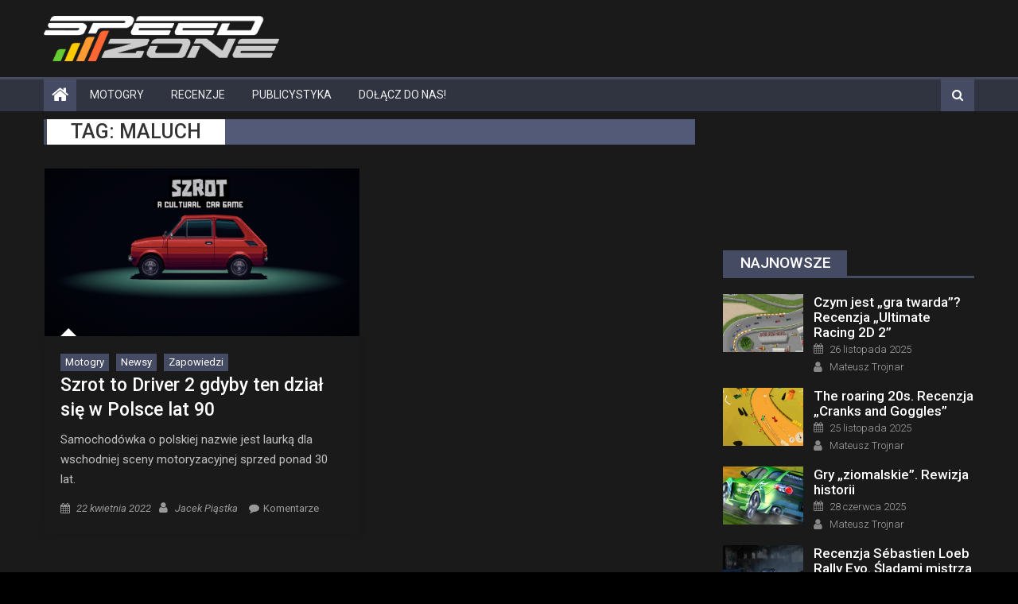

--- FILE ---
content_type: text/html; charset=UTF-8
request_url: https://speed-zone.pl/tag/maluch/
body_size: 14414
content:
<!DOCTYPE html><html
lang=pl-PL><head><style>img.lazy{min-height:1px}</style><script src=https://speed-zone.pl/wp-content/cache/minify/1615d.js></script> <meta
charset="UTF-8"><meta
name="viewport" content="width=device-width, initial-scale=1"><link
rel=profile href=http://gmpg.org/xfn/11><link
rel=pingback href=https://speed-zone.pl/xmlrpc.php><meta
name='robots' content='index, follow, max-image-preview:large, max-snippet:-1, max-video-preview:-1'><style>img:is([sizes="auto" i], [sizes^="auto," i]){contain-intrinsic-size:3000px 1500px}</style><title>maluch - Speed Zone</title><link
rel=canonical href=https://speed-zone.pl/tag/maluch/ ><meta
property="og:locale" content="pl_PL"><meta
property="og:type" content="article"><meta
property="og:title" content="maluch - Speed Zone"><meta
property="og:url" content="https://speed-zone.pl/tag/maluch/"><meta
property="og:site_name" content="Speed Zone"><meta
property="og:image" content="https://speed-zone.pl/wp-content/uploads/2021/01/logo-sz.jpg"><meta
property="og:image:width" content="1280"><meta
property="og:image:height" content="720"><meta
property="og:image:type" content="image/jpeg"><meta
name="twitter:card" content="summary_large_image"><meta
name="twitter:site" content="@SpeedZonePL"> <script type=application/ld+json class=yoast-schema-graph>{"@context":"https://schema.org","@graph":[{"@type":"CollectionPage","@id":"https://speed-zone.pl/tag/maluch/","url":"https://speed-zone.pl/tag/maluch/","name":"maluch - Speed Zone","isPartOf":{"@id":"https://speed-zone.pl/#website"},"primaryImageOfPage":{"@id":"https://speed-zone.pl/tag/maluch/#primaryimage"},"image":{"@id":"https://speed-zone.pl/tag/maluch/#primaryimage"},"thumbnailUrl":"https://speed-zone.pl/wp-content/uploads/2022/04/maluch-title.png","breadcrumb":{"@id":"https://speed-zone.pl/tag/maluch/#breadcrumb"},"inLanguage":"pl-PL"},{"@type":"ImageObject","inLanguage":"pl-PL","@id":"https://speed-zone.pl/tag/maluch/#primaryimage","url":"https://speed-zone.pl/wp-content/uploads/2022/04/maluch-title.png","contentUrl":"https://speed-zone.pl/wp-content/uploads/2022/04/maluch-title.png","width":1910,"height":830},{"@type":"BreadcrumbList","@id":"https://speed-zone.pl/tag/maluch/#breadcrumb","itemListElement":[{"@type":"ListItem","position":1,"name":"Speed Zone","item":"https://speed-zone.pl/"},{"@type":"ListItem","position":2,"name":"maluch"}]},{"@type":"WebSite","@id":"https://speed-zone.pl/#website","url":"https://speed-zone.pl/","name":"Speed Zone","description":"gry wyścigowe","publisher":{"@id":"https://speed-zone.pl/#organization"},"potentialAction":[{"@type":"SearchAction","target":{"@type":"EntryPoint","urlTemplate":"https://speed-zone.pl/?s={search_term_string}"},"query-input":{"@type":"PropertyValueSpecification","valueRequired":true,"valueName":"search_term_string"}}],"inLanguage":"pl-PL"},{"@type":"Organization","@id":"https://speed-zone.pl/#organization","name":"Speed Zone","url":"https://speed-zone.pl/","logo":{"@type":"ImageObject","inLanguage":"pl-PL","@id":"https://speed-zone.pl/#/schema/logo/image/","url":"https://speed-zone.pl/wp-content/uploads/2021/12/sz.png","contentUrl":"https://speed-zone.pl/wp-content/uploads/2021/12/sz.png","width":1200,"height":1200,"caption":"Speed Zone"},"image":{"@id":"https://speed-zone.pl/#/schema/logo/image/"},"sameAs":["https://www.facebook.com/SpeedZonePL","https://x.com/SpeedZonePL","https://www.instagram.com/speedzonepl/","https://www.youtube.com/user/SpeedZonePL"]}]}</script> <link
rel=dns-prefetch href=//static.addtoany.com><link
rel=dns-prefetch href=//www.googletagmanager.com><link
rel=dns-prefetch href=//fonts.googleapis.com><link
rel=alternate type=application/rss+xml title="Speed Zone &raquo; Kanał z wpisami" href=https://speed-zone.pl/feed/ ><link
rel=alternate type=application/rss+xml title="Speed Zone &raquo; Kanał z komentarzami" href=https://speed-zone.pl/comments/feed/ ><link
rel=alternate type=application/rss+xml title="Speed Zone &raquo; Kanał z wpisami otagowanymi jako maluch" href=https://speed-zone.pl/tag/maluch/feed/ > <script>/*<![CDATA[*/window._wpemojiSettings={"baseUrl":"https:\/\/s.w.org\/images\/core\/emoji\/16.0.1\/72x72\/","ext":".png","svgUrl":"https:\/\/s.w.org\/images\/core\/emoji\/16.0.1\/svg\/","svgExt":".svg","source":{"concatemoji":"https:\/\/speed-zone.pl\/wp-includes\/js\/wp-emoji-release.min.js?ver=6.8.3"}};
/*! This file is auto-generated */
!function(s,n){var o,i,e;function c(e){try{var t={supportTests:e,timestamp:(new Date).valueOf()};sessionStorage.setItem(o,JSON.stringify(t))}catch(e){}}function p(e,t,n){e.clearRect(0,0,e.canvas.width,e.canvas.height),e.fillText(t,0,0);var t=new Uint32Array(e.getImageData(0,0,e.canvas.width,e.canvas.height).data),a=(e.clearRect(0,0,e.canvas.width,e.canvas.height),e.fillText(n,0,0),new Uint32Array(e.getImageData(0,0,e.canvas.width,e.canvas.height).data));return t.every(function(e,t){return e===a[t]})}function u(e,t){e.clearRect(0,0,e.canvas.width,e.canvas.height),e.fillText(t,0,0);for(var n=e.getImageData(16,16,1,1),a=0;a<n.data.length;a++)if(0!==n.data[a])return!1;return!0}function f(e,t,n,a){switch(t){case"flag":return n(e,"\ud83c\udff3\ufe0f\u200d\u26a7\ufe0f","\ud83c\udff3\ufe0f\u200b\u26a7\ufe0f")?!1:!n(e,"\ud83c\udde8\ud83c\uddf6","\ud83c\udde8\u200b\ud83c\uddf6")&&!n(e,"\ud83c\udff4\udb40\udc67\udb40\udc62\udb40\udc65\udb40\udc6e\udb40\udc67\udb40\udc7f","\ud83c\udff4\u200b\udb40\udc67\u200b\udb40\udc62\u200b\udb40\udc65\u200b\udb40\udc6e\u200b\udb40\udc67\u200b\udb40\udc7f");case"emoji":return!a(e,"\ud83e\udedf")}return!1}function g(e,t,n,a){var r="undefined"!=typeof WorkerGlobalScope&&self instanceof WorkerGlobalScope?new OffscreenCanvas(300,150):s.createElement("canvas"),o=r.getContext("2d",{willReadFrequently:!0}),i=(o.textBaseline="top",o.font="600 32px Arial",{});return e.forEach(function(e){i[e]=t(o,e,n,a)}),i}function t(e){var t=s.createElement("script");t.src=e,t.defer=!0,s.head.appendChild(t)}"undefined"!=typeof Promise&&(o="wpEmojiSettingsSupports",i=["flag","emoji"],n.supports={everything:!0,everythingExceptFlag:!0},e=new Promise(function(e){s.addEventListener("DOMContentLoaded",e,{once:!0})}),new Promise(function(t){var n=function(){try{var e=JSON.parse(sessionStorage.getItem(o));if("object"==typeof e&&"number"==typeof e.timestamp&&(new Date).valueOf()<e.timestamp+604800&&"object"==typeof e.supportTests)return e.supportTests}catch(e){}return null}();if(!n){if("undefined"!=typeof Worker&&"undefined"!=typeof OffscreenCanvas&&"undefined"!=typeof URL&&URL.createObjectURL&&"undefined"!=typeof Blob)try{var e="postMessage("+g.toString()+"("+[JSON.stringify(i),f.toString(),p.toString(),u.toString()].join(",")+"));",a=new Blob([e],{type:"text/javascript"}),r=new Worker(URL.createObjectURL(a),{name:"wpTestEmojiSupports"});return void(r.onmessage=function(e){c(n=e.data),r.terminate(),t(n)})}catch(e){}c(n=g(i,f,p,u))}t(n)}).then(function(e){for(var t in e)n.supports[t]=e[t],n.supports.everything=n.supports.everything&&n.supports[t],"flag"!==t&&(n.supports.everythingExceptFlag=n.supports.everythingExceptFlag&&n.supports[t]);n.supports.everythingExceptFlag=n.supports.everythingExceptFlag&&!n.supports.flag,n.DOMReady=!1,n.readyCallback=function(){n.DOMReady=!0}}).then(function(){return e}).then(function(){var e;n.supports.everything||(n.readyCallback(),(e=n.source||{}).concatemoji?t(e.concatemoji):e.wpemoji&&e.twemoji&&(t(e.twemoji),t(e.wpemoji)))}))}((window,document),window._wpemojiSettings);/*]]>*/</script> <style id=wp-emoji-styles-inline-css>img.wp-smiley,img.emoji{display:inline !important;border:none !important;box-shadow:none !important;height:1em !important;width:1em !important;margin:0
0.07em !important;vertical-align:-0.1em !important;background:none !important;padding:0
!important}</style><link
rel=stylesheet href=https://speed-zone.pl/wp-content/cache/minify/a5ff7.css media=all><style id=classic-theme-styles-inline-css>/*! This file is auto-generated */
.wp-block-button__link{color:#fff;background-color:#32373c;border-radius:9999px;box-shadow:none;text-decoration:none;padding:calc(.667em + 2px) calc(1.333em + 2px);font-size:1.125em}.wp-block-file__button{background:#32373c;color:#fff;text-decoration:none}</style><style id=global-styles-inline-css>/*<![CDATA[*/:root{--wp--preset--aspect-ratio--square:1;--wp--preset--aspect-ratio--4-3:4/3;--wp--preset--aspect-ratio--3-4:3/4;--wp--preset--aspect-ratio--3-2:3/2;--wp--preset--aspect-ratio--2-3:2/3;--wp--preset--aspect-ratio--16-9:16/9;--wp--preset--aspect-ratio--9-16:9/16;--wp--preset--color--black:#000;--wp--preset--color--cyan-bluish-gray:#abb8c3;--wp--preset--color--white:#fff;--wp--preset--color--pale-pink:#f78da7;--wp--preset--color--vivid-red:#cf2e2e;--wp--preset--color--luminous-vivid-orange:#ff6900;--wp--preset--color--luminous-vivid-amber:#fcb900;--wp--preset--color--light-green-cyan:#7bdcb5;--wp--preset--color--vivid-green-cyan:#00d084;--wp--preset--color--pale-cyan-blue:#8ed1fc;--wp--preset--color--vivid-cyan-blue:#0693e3;--wp--preset--color--vivid-purple:#9b51e0;--wp--preset--gradient--vivid-cyan-blue-to-vivid-purple:linear-gradient(135deg,rgba(6,147,227,1) 0%,rgb(155,81,224) 100%);--wp--preset--gradient--light-green-cyan-to-vivid-green-cyan:linear-gradient(135deg,rgb(122,220,180) 0%,rgb(0,208,130) 100%);--wp--preset--gradient--luminous-vivid-amber-to-luminous-vivid-orange:linear-gradient(135deg,rgba(252,185,0,1) 0%,rgba(255,105,0,1) 100%);--wp--preset--gradient--luminous-vivid-orange-to-vivid-red:linear-gradient(135deg,rgba(255,105,0,1) 0%,rgb(207,46,46) 100%);--wp--preset--gradient--very-light-gray-to-cyan-bluish-gray:linear-gradient(135deg,rgb(238,238,238) 0%,rgb(169,184,195) 100%);--wp--preset--gradient--cool-to-warm-spectrum:linear-gradient(135deg,rgb(74,234,220) 0%,rgb(151,120,209) 20%,rgb(207,42,186) 40%,rgb(238,44,130) 60%,rgb(251,105,98) 80%,rgb(254,248,76) 100%);--wp--preset--gradient--blush-light-purple:linear-gradient(135deg,rgb(255,206,236) 0%,rgb(152,150,240) 100%);--wp--preset--gradient--blush-bordeaux:linear-gradient(135deg,rgb(254,205,165) 0%,rgb(254,45,45) 50%,rgb(107,0,62) 100%);--wp--preset--gradient--luminous-dusk:linear-gradient(135deg,rgb(255,203,112) 0%,rgb(199,81,192) 50%,rgb(65,88,208) 100%);--wp--preset--gradient--pale-ocean:linear-gradient(135deg,rgb(255,245,203) 0%,rgb(182,227,212) 50%,rgb(51,167,181) 100%);--wp--preset--gradient--electric-grass:linear-gradient(135deg,rgb(202,248,128) 0%,rgb(113,206,126) 100%);--wp--preset--gradient--midnight:linear-gradient(135deg,rgb(2,3,129) 0%,rgb(40,116,252) 100%);--wp--preset--font-size--small:13px;--wp--preset--font-size--medium:20px;--wp--preset--font-size--large:36px;--wp--preset--font-size--x-large:42px;--wp--preset--spacing--20:0.44rem;--wp--preset--spacing--30:0.67rem;--wp--preset--spacing--40:1rem;--wp--preset--spacing--50:1.5rem;--wp--preset--spacing--60:2.25rem;--wp--preset--spacing--70:3.38rem;--wp--preset--spacing--80:5.06rem;--wp--preset--shadow--natural:6px 6px 9px rgba(0, 0, 0, 0.2);--wp--preset--shadow--deep:12px 12px 50px rgba(0, 0, 0, 0.4);--wp--preset--shadow--sharp:6px 6px 0px rgba(0, 0, 0, 0.2);--wp--preset--shadow--outlined:6px 6px 0px -3px rgba(255, 255, 255, 1), 6px 6px rgba(0, 0, 0, 1);--wp--preset--shadow--crisp:6px 6px 0px rgba(0, 0, 0, 1)}:where(.is-layout-flex){gap:0.5em}:where(.is-layout-grid){gap:0.5em}body .is-layout-flex{display:flex}.is-layout-flex{flex-wrap:wrap;align-items:center}.is-layout-flex>:is(*,div){margin:0}body .is-layout-grid{display:grid}.is-layout-grid>:is(*,div){margin:0}:where(.wp-block-columns.is-layout-flex){gap:2em}:where(.wp-block-columns.is-layout-grid){gap:2em}:where(.wp-block-post-template.is-layout-flex){gap:1.25em}:where(.wp-block-post-template.is-layout-grid){gap:1.25em}.has-black-color{color:var(--wp--preset--color--black) !important}.has-cyan-bluish-gray-color{color:var(--wp--preset--color--cyan-bluish-gray) !important}.has-white-color{color:var(--wp--preset--color--white) !important}.has-pale-pink-color{color:var(--wp--preset--color--pale-pink) !important}.has-vivid-red-color{color:var(--wp--preset--color--vivid-red) !important}.has-luminous-vivid-orange-color{color:var(--wp--preset--color--luminous-vivid-orange) !important}.has-luminous-vivid-amber-color{color:var(--wp--preset--color--luminous-vivid-amber) !important}.has-light-green-cyan-color{color:var(--wp--preset--color--light-green-cyan) !important}.has-vivid-green-cyan-color{color:var(--wp--preset--color--vivid-green-cyan) !important}.has-pale-cyan-blue-color{color:var(--wp--preset--color--pale-cyan-blue) !important}.has-vivid-cyan-blue-color{color:var(--wp--preset--color--vivid-cyan-blue) !important}.has-vivid-purple-color{color:var(--wp--preset--color--vivid-purple) !important}.has-black-background-color{background-color:var(--wp--preset--color--black) !important}.has-cyan-bluish-gray-background-color{background-color:var(--wp--preset--color--cyan-bluish-gray) !important}.has-white-background-color{background-color:var(--wp--preset--color--white) !important}.has-pale-pink-background-color{background-color:var(--wp--preset--color--pale-pink) !important}.has-vivid-red-background-color{background-color:var(--wp--preset--color--vivid-red) !important}.has-luminous-vivid-orange-background-color{background-color:var(--wp--preset--color--luminous-vivid-orange) !important}.has-luminous-vivid-amber-background-color{background-color:var(--wp--preset--color--luminous-vivid-amber) !important}.has-light-green-cyan-background-color{background-color:var(--wp--preset--color--light-green-cyan) !important}.has-vivid-green-cyan-background-color{background-color:var(--wp--preset--color--vivid-green-cyan) !important}.has-pale-cyan-blue-background-color{background-color:var(--wp--preset--color--pale-cyan-blue) !important}.has-vivid-cyan-blue-background-color{background-color:var(--wp--preset--color--vivid-cyan-blue) !important}.has-vivid-purple-background-color{background-color:var(--wp--preset--color--vivid-purple) !important}.has-black-border-color{border-color:var(--wp--preset--color--black) !important}.has-cyan-bluish-gray-border-color{border-color:var(--wp--preset--color--cyan-bluish-gray) !important}.has-white-border-color{border-color:var(--wp--preset--color--white) !important}.has-pale-pink-border-color{border-color:var(--wp--preset--color--pale-pink) !important}.has-vivid-red-border-color{border-color:var(--wp--preset--color--vivid-red) !important}.has-luminous-vivid-orange-border-color{border-color:var(--wp--preset--color--luminous-vivid-orange) !important}.has-luminous-vivid-amber-border-color{border-color:var(--wp--preset--color--luminous-vivid-amber) !important}.has-light-green-cyan-border-color{border-color:var(--wp--preset--color--light-green-cyan) !important}.has-vivid-green-cyan-border-color{border-color:var(--wp--preset--color--vivid-green-cyan) !important}.has-pale-cyan-blue-border-color{border-color:var(--wp--preset--color--pale-cyan-blue) !important}.has-vivid-cyan-blue-border-color{border-color:var(--wp--preset--color--vivid-cyan-blue) !important}.has-vivid-purple-border-color{border-color:var(--wp--preset--color--vivid-purple) !important}.has-vivid-cyan-blue-to-vivid-purple-gradient-background{background:var(--wp--preset--gradient--vivid-cyan-blue-to-vivid-purple) !important}.has-light-green-cyan-to-vivid-green-cyan-gradient-background{background:var(--wp--preset--gradient--light-green-cyan-to-vivid-green-cyan) !important}.has-luminous-vivid-amber-to-luminous-vivid-orange-gradient-background{background:var(--wp--preset--gradient--luminous-vivid-amber-to-luminous-vivid-orange) !important}.has-luminous-vivid-orange-to-vivid-red-gradient-background{background:var(--wp--preset--gradient--luminous-vivid-orange-to-vivid-red) !important}.has-very-light-gray-to-cyan-bluish-gray-gradient-background{background:var(--wp--preset--gradient--very-light-gray-to-cyan-bluish-gray) !important}.has-cool-to-warm-spectrum-gradient-background{background:var(--wp--preset--gradient--cool-to-warm-spectrum) !important}.has-blush-light-purple-gradient-background{background:var(--wp--preset--gradient--blush-light-purple) !important}.has-blush-bordeaux-gradient-background{background:var(--wp--preset--gradient--blush-bordeaux) !important}.has-luminous-dusk-gradient-background{background:var(--wp--preset--gradient--luminous-dusk) !important}.has-pale-ocean-gradient-background{background:var(--wp--preset--gradient--pale-ocean) !important}.has-electric-grass-gradient-background{background:var(--wp--preset--gradient--electric-grass) !important}.has-midnight-gradient-background{background:var(--wp--preset--gradient--midnight) !important}.has-small-font-size{font-size:var(--wp--preset--font-size--small) !important}.has-medium-font-size{font-size:var(--wp--preset--font-size--medium) !important}.has-large-font-size{font-size:var(--wp--preset--font-size--large) !important}.has-x-large-font-size{font-size:var(--wp--preset--font-size--x-large) !important}:where(.wp-block-post-template.is-layout-flex){gap:1.25em}:where(.wp-block-post-template.is-layout-grid){gap:1.25em}:where(.wp-block-columns.is-layout-flex){gap:2em}:where(.wp-block-columns.is-layout-grid){gap:2em}:root :where(.wp-block-pullquote){font-size:1.5em;line-height:1.6}/*]]>*/</style><link
rel=stylesheet href=https://speed-zone.pl/wp-content/cache/minify/4c431.css media=all><style id=contact-form-7-inline-css>.wpcf7 .wpcf7-recaptcha
iframe{margin-bottom:0}.wpcf7 .wpcf7-recaptcha[data-align="center"]>div{margin:0
auto}.wpcf7 .wpcf7-recaptcha[data-align="right"]>div{margin:0
0 0 auto}</style><link
rel=stylesheet href=https://speed-zone.pl/wp-content/cache/minify/287cf.css media=all><link
crossorigin=anonymous rel=stylesheet id=eggnews-google-font-css href='https://fonts.googleapis.com/css?family=Roboto%3Alight%2Cregular%2Cmedium%2Cthin%2Citalic%2Cmediumitalic%2Cbold%2Cbolditalic&#038;ver=6.8.3' type=text/css media=all><link
rel=stylesheet href=https://speed-zone.pl/wp-content/cache/minify/53329.css media=all> <script id=addtoany-core-js-before>/*<![CDATA[*/window.a2a_config=window.a2a_config||{};a2a_config.callbacks=[];a2a_config.overlays=[];a2a_config.templates={};a2a_localize={Share:"Share",Save:"Save",Subscribe:"Subscribe",Email:"Email",Bookmark:"Bookmark",ShowAll:"Show all",ShowLess:"Show less",FindServices:"Find service(s)",FindAnyServiceToAddTo:"Instantly find any service to add to",PoweredBy:"Powered by",ShareViaEmail:"Share via email",SubscribeViaEmail:"Subscribe via email",BookmarkInYourBrowser:"Bookmark in your browser",BookmarkInstructions:"Press Ctrl+D or \u2318+D to bookmark this page",AddToYourFavorites:"Add to your favorites",SendFromWebOrProgram:"Send from any email address or email program",EmailProgram:"Email program",More:"More&#8230;",ThanksForSharing:"Thanks for sharing!",ThanksForFollowing:"Thanks for following!"};/*]]>*/</script> <script defer src=https://static.addtoany.com/menu/page.js id=addtoany-core-js></script> <script src="https://speed-zone.pl/wp-includes/js/jquery/jquery.min.js?ver=3.7.1" id=jquery-core-js></script> <script src=https://speed-zone.pl/wp-content/cache/minify/63b1f.js></script> <script defer src=https://speed-zone.pl/wp-content/cache/minify/0eca3.js></script> 
 <script src="https://www.googletagmanager.com/gtag/js?id=GT-P8V2233" id=google_gtagjs-js async></script> <script id=google_gtagjs-js-after>window.dataLayer=window.dataLayer||[];function gtag(){dataLayer.push(arguments);}
gtag("set","linker",{"domains":["speed-zone.pl"]});gtag("js",new Date());gtag("set","developer_id.dZTNiMT",true);gtag("config","GT-P8V2233");</script> <link
rel=https://api.w.org/ href=https://speed-zone.pl/wp-json/ ><link
rel=alternate title=JSON type=application/json href=https://speed-zone.pl/wp-json/wp/v2/tags/728><link
rel=EditURI type=application/rsd+xml title=RSD href=https://speed-zone.pl/xmlrpc.php?rsd><meta
name="generator" content="WordPress 6.8.3"><meta
name="generator" content="Site Kit by Google 1.163.0"><style>.category-button.teg-cat-1
a{background:#444b63}.category-button.teg-cat-1 a:hover{background:#121931}.block-header.teg-cat-1{border-left:2px solid #444b63}.rtl .block-header.teg-cat-1{border-left:none;border-right:2px solid #444b63}.archive .page-header.teg-cat-1{border-left:4px solid #444b63}.rtl.archive .page-header.teg-cat-1{border-left:none;border-right:4px solid #444b63}#site-navigation ul li.teg-cat-1{border-bottom-color:#444b63}.category-button.teg-cat-9
a{background:#444b63}.category-button.teg-cat-9 a:hover{background:#121931}.block-header.teg-cat-9{border-left:2px solid #444b63}.rtl .block-header.teg-cat-9{border-left:none;border-right:2px solid #444b63}.archive .page-header.teg-cat-9{border-left:4px solid #444b63}.rtl.archive .page-header.teg-cat-9{border-left:none;border-right:4px solid #444b63}#site-navigation ul li.teg-cat-9{border-bottom-color:#444b63}.category-button.teg-cat-242
a{background:#444b63}.category-button.teg-cat-242 a:hover{background:#121931}.block-header.teg-cat-242{border-left:2px solid #444b63}.rtl .block-header.teg-cat-242{border-left:none;border-right:2px solid #444b63}.archive .page-header.teg-cat-242{border-left:4px solid #444b63}.rtl.archive .page-header.teg-cat-242{border-left:none;border-right:4px solid #444b63}#site-navigation ul li.teg-cat-242{border-bottom-color:#444b63}.category-button.teg-cat-2
a{background:#444b63}.category-button.teg-cat-2 a:hover{background:#121931}.block-header.teg-cat-2{border-left:2px solid #444b63}.rtl .block-header.teg-cat-2{border-left:none;border-right:2px solid #444b63}.archive .page-header.teg-cat-2{border-left:4px solid #444b63}.rtl.archive .page-header.teg-cat-2{border-left:none;border-right:4px solid #444b63}#site-navigation ul li.teg-cat-2{border-bottom-color:#444b63}.category-button.teg-cat-4
a{background:#444b63}.category-button.teg-cat-4 a:hover{background:#121931}.block-header.teg-cat-4{border-left:2px solid #444b63}.rtl .block-header.teg-cat-4{border-left:none;border-right:2px solid #444b63}.archive .page-header.teg-cat-4{border-left:4px solid #444b63}.rtl.archive .page-header.teg-cat-4{border-left:none;border-right:4px solid #444b63}#site-navigation ul li.teg-cat-4{border-bottom-color:#444b63}.category-button.teg-cat-3
a{background:#444b63}.category-button.teg-cat-3 a:hover{background:#121931}.block-header.teg-cat-3{border-left:2px solid #444b63}.rtl .block-header.teg-cat-3{border-left:none;border-right:2px solid #444b63}.archive .page-header.teg-cat-3{border-left:4px solid #444b63}.rtl.archive .page-header.teg-cat-3{border-left:none;border-right:4px solid #444b63}#site-navigation ul li.teg-cat-3{border-bottom-color:#444b63}.category-button.teg-cat-5
a{background:#444b63}.category-button.teg-cat-5 a:hover{background:#121931}.block-header.teg-cat-5{border-left:2px solid #444b63}.rtl .block-header.teg-cat-5{border-left:none;border-right:2px solid #444b63}.archive .page-header.teg-cat-5{border-left:4px solid #444b63}.rtl.archive .page-header.teg-cat-5{border-left:none;border-right:4px solid #444b63}#site-navigation ul li.teg-cat-5{border-bottom-color:#444b63}.category-button.teg-cat-6
a{background:#444b63}.category-button.teg-cat-6 a:hover{background:#121931}.block-header.teg-cat-6{border-left:2px solid #444b63}.rtl .block-header.teg-cat-6{border-left:none;border-right:2px solid #444b63}.archive .page-header.teg-cat-6{border-left:4px solid #444b63}.rtl.archive .page-header.teg-cat-6{border-left:none;border-right:4px solid #444b63}#site-navigation ul li.teg-cat-6{border-bottom-color:#444b63}.category-button.teg-cat-10
a{background:#444b63}.category-button.teg-cat-10 a:hover{background:#121931}.block-header.teg-cat-10{border-left:2px solid #444b63}.rtl .block-header.teg-cat-10{border-left:none;border-right:2px solid #444b63}.archive .page-header.teg-cat-10{border-left:4px solid #444b63}.rtl.archive .page-header.teg-cat-10{border-left:none;border-right:4px solid #444b63}#site-navigation ul li.teg-cat-10{border-bottom-color:#444b63}.category-button.teg-cat-86
a{background:#444b63}.category-button.teg-cat-86 a:hover{background:#121931}.block-header.teg-cat-86{border-left:2px solid #444b63}.rtl .block-header.teg-cat-86{border-left:none;border-right:2px solid #444b63}.archive .page-header.teg-cat-86{border-left:4px solid #444b63}.rtl.archive .page-header.teg-cat-86{border-left:none;border-right:4px solid #444b63}#site-navigation ul li.teg-cat-86{border-bottom-color:#444b63}.category-button.teg-cat-94
a{background:#444b63}.category-button.teg-cat-94 a:hover{background:#121931}.block-header.teg-cat-94{border-left:2px solid #444b63}.rtl .block-header.teg-cat-94{border-left:none;border-right:2px solid #444b63}.archive .page-header.teg-cat-94{border-left:4px solid #444b63}.rtl.archive .page-header.teg-cat-94{border-left:none;border-right:4px solid #444b63}#site-navigation ul li.teg-cat-94{border-bottom-color:#444b63}.category-button.teg-cat-95
a{background:#444b63}.category-button.teg-cat-95 a:hover{background:#121931}.block-header.teg-cat-95{border-left:2px solid #444b63}.rtl .block-header.teg-cat-95{border-left:none;border-right:2px solid #444b63}.archive .page-header.teg-cat-95{border-left:4px solid #444b63}.rtl.archive .page-header.teg-cat-95{border-left:none;border-right:4px solid #444b63}#site-navigation ul li.teg-cat-95{border-bottom-color:#444b63}.category-button.teg-cat-96
a{background:#444b63}.category-button.teg-cat-96 a:hover{background:#121931}.block-header.teg-cat-96{border-left:2px solid #444b63}.rtl .block-header.teg-cat-96{border-left:none;border-right:2px solid #444b63}.archive .page-header.teg-cat-96{border-left:4px solid #444b63}.rtl.archive .page-header.teg-cat-96{border-left:none;border-right:4px solid #444b63}#site-navigation ul li.teg-cat-96{border-bottom-color:#444b63}.category-button.teg-cat-13
a{background:#444b63}.category-button.teg-cat-13 a:hover{background:#121931}.block-header.teg-cat-13{border-left:2px solid #444b63}.rtl .block-header.teg-cat-13{border-left:none;border-right:2px solid #444b63}.archive .page-header.teg-cat-13{border-left:4px solid #444b63}.rtl.archive .page-header.teg-cat-13{border-left:none;border-right:4px solid #444b63}#site-navigation ul li.teg-cat-13{border-bottom-color:#444b63}.category-button.teg-cat-87
a{background:#444b63}.category-button.teg-cat-87 a:hover{background:#121931}.block-header.teg-cat-87{border-left:2px solid #444b63}.rtl .block-header.teg-cat-87{border-left:none;border-right:2px solid #444b63}.archive .page-header.teg-cat-87{border-left:4px solid #444b63}.rtl.archive .page-header.teg-cat-87{border-left:none;border-right:4px solid #444b63}#site-navigation ul li.teg-cat-87{border-bottom-color:#444b63}.category-button.teg-cat-88
a{background:#444b63}.category-button.teg-cat-88 a:hover{background:#121931}.block-header.teg-cat-88{border-left:2px solid #444b63}.rtl .block-header.teg-cat-88{border-left:none;border-right:2px solid #444b63}.archive .page-header.teg-cat-88{border-left:4px solid #444b63}.rtl.archive .page-header.teg-cat-88{border-left:none;border-right:4px solid #444b63}#site-navigation ul li.teg-cat-88{border-bottom-color:#444b63}.category-button.teg-cat-89
a{background:#444b63}.category-button.teg-cat-89 a:hover{background:#121931}.block-header.teg-cat-89{border-left:2px solid #444b63}.rtl .block-header.teg-cat-89{border-left:none;border-right:2px solid #444b63}.archive .page-header.teg-cat-89{border-left:4px solid #444b63}.rtl.archive .page-header.teg-cat-89{border-left:none;border-right:4px solid #444b63}#site-navigation ul li.teg-cat-89{border-bottom-color:#444b63}.category-button.teg-cat-82
a{background:#444b63}.category-button.teg-cat-82 a:hover{background:#121931}.block-header.teg-cat-82{border-left:2px solid #444b63}.rtl .block-header.teg-cat-82{border-left:none;border-right:2px solid #444b63}.archive .page-header.teg-cat-82{border-left:4px solid #444b63}.rtl.archive .page-header.teg-cat-82{border-left:none;border-right:4px solid #444b63}#site-navigation ul li.teg-cat-82{border-bottom-color:#444b63}.category-button.teg-cat-90
a{background:#444b63}.category-button.teg-cat-90 a:hover{background:#121931}.block-header.teg-cat-90{border-left:2px solid #444b63}.rtl .block-header.teg-cat-90{border-left:none;border-right:2px solid #444b63}.archive .page-header.teg-cat-90{border-left:4px solid #444b63}.rtl.archive .page-header.teg-cat-90{border-left:none;border-right:4px solid #444b63}#site-navigation ul li.teg-cat-90{border-bottom-color:#444b63}.navigation .nav-links a,.bttn,button,input[type='button'],input[type='reset'],input[type='submit'],.navigation .nav-links a:hover,.bttn:hover,button,input[type='button']:hover,input[type='reset']:hover,input[type='submit']:hover,.edit-link .post-edit-link, .reply .comment-reply-link,.home-icon,.search-main,.header-search-wrapper .search-form-main .search-submit,.teg-slider-section .bx-controls a:hover,.widget_search .search-submit,.error404 .page-title,.archive.archive-classic .entry-title a:after,#teg-scrollup,.widget_tag_cloud .tagcloud a:hover,.sub-toggle,#site-navigation ul > li:hover > .sub-toggle, #site-navigation ul > li.current-menu-item .sub-toggle, #site-navigation ul > li.current-menu-ancestor .sub-toggle{background:#444b63}.breaking_news_wrap .bx-controls-direction a, .breaking_news_wrap .bx-controls-direction a:hover:before{color:#fff}.navigation .nav-links a,.bttn,button,input[type='button'],input[type='reset'],input[type='submit'],.widget_search .search-submit,.widget_tag_cloud .tagcloud a:hover{border-color:#444b63}.comment-list .comment-body ,.header-search-wrapper .search-form-main{border-top-color:#444b63}#site-navigation ul li,.header-search-wrapper .search-form-main:before{border-bottom-color:#444b63}.archive .page-header,.block-header, .widget .widget-title-wrapper, .related-articles-wrapper .widget-title-wrapper{border-left-color:#444b63}a,a:hover,a:focus,a:active,.entry-footer a:hover,.comment-author .fn .url:hover,#cancel-comment-reply-link,#cancel-comment-reply-link:before, .logged-in-as a,.top-menu ul li a:hover,#footer-navigation ul li a:hover,#site-navigation ul li a:hover,#site-navigation ul li.current-menu-item a,.teg-slider-section .slide-title a:hover,.featured-post-wrapper .featured-title a:hover,.eggnews_block_grid .post-title a:hover,.slider-meta-wrapper span:hover,.slider-meta-wrapper a:hover,.featured-meta-wrapper span:hover,.featured-meta-wrapper a:hover,.post-meta-wrapper > span:hover,.post-meta-wrapper span > a:hover ,.grid-posts-block .post-title a:hover,.list-posts-block .single-post-wrapper .post-content-wrapper .post-title a:hover,.column-posts-block .single-post-wrapper.secondary-post .post-content-wrapper .post-title a:hover,.widget a:hover::before,.widget li:hover::before,.entry-title a:hover,.entry-meta span a:hover,.post-readmore a:hover,.archive-classic .entry-title a:hover,
.archive-columns .entry-title a:hover,.related-posts-wrapper .post-title a:hover, .widget .widget-title a:hover,.related-articles-wrapper .related-title a:hover{color:#444b63}#content .block-header,#content .widget .widget-title-wrapper,#content .related-articles-wrapper .widget-title-wrapper{background-color:#525a77}.block-header .block-title, .widget .widget-title, .related-articles-wrapper .related-title{background-color:#444b63}.block-header, .widget .widget-title-wrapper, .related-articles-wrapper .widget-title-wrapper{border-left-color:#444b63;border-bottom-color:#444b63}#content .block-header .block-title:after, #content .widget .widget-title:after, #content .related-articles-wrapper .related-title:after{border-bottom-color:#444b63;border-bottom-color:#444b63}.archive .page-header{background-color:#525a77}#site-navigation ul li.current-menu-item a,.bx-default-pager .bx-pager-item
a.active{border-color:#444b63}.bottom-header-wrapper{border-color:#444b63}.top-menu ul li,.eggnews-ticker-wrapper~.top-header-section{border-color:#444b63}.ticker-caption, .breaking_news_wrap.fade .bx-controls-direction a.bx-next:hover, .breaking_news_wrap.fade .bx-controls-direction a.bx-prev:hover{background-color:#444b63}.ticker-content-wrapper .news-post a:hover, .eggnews-carousel .item .carousel-content-wrapper a:hover{color:#444b63}.eggnews-carousel .item .carousel-content-wrapper h3 a:hover, body .eggnews-carousel h3 a:hover, footer#colophon .eggnews-carousel h3 a:hover, footer#colophon a:hover, .widget a:hover, .breaking_news_wrap .article-content.feature_image .post-title a:hover{color:#444b63}.widget .owl-theme .owl-dots .owl-dot.active
span{background:#444b63}.rtl #content .block-header .block-title::after, .rtl #content .related-articles-wrapper .related-title::after, .rtl #content .widget .widget-title::after{border-right-color:#444b63}#content .block-header, #content .related-articles-wrapper .widget-title-wrapper, #content .widget .widget-title-wrapper,
#secondary .block-header, #secondary .widget .widget-title-wrapper, #secondary .related-articles-wrapper .widget-title-wrapper{background:none;background-color:transparent!important}#content .block-header .block-title:after, #content .related-articles-wrapper .related-title:after, #content .widget .widget-title:after{border:none}</style><meta
name="google-adsense-platform-account" content="ca-host-pub-2644536267352236"><meta
name="google-adsense-platform-domain" content="sitekit.withgoogle.com">
<style>.site-title,.site-description{position:absolute;clip:rect(1px, 1px, 1px, 1px)}</style><style id=custom-background-css>body.custom-background{background-color:#000}</style><link
rel=amphtml href=https://speed-zone.pl/tag/maluch/?amp><link
rel=icon href=https://speed-zone.pl/wp-content/uploads/2020/12/cropped-sz4-circle-32x32.png sizes=32x32><link
rel=icon href=https://speed-zone.pl/wp-content/uploads/2020/12/cropped-sz4-circle-192x192.png sizes=192x192><link
rel=apple-touch-icon href=https://speed-zone.pl/wp-content/uploads/2020/12/cropped-sz4-circle-180x180.png><meta
name="msapplication-TileImage" content="https://speed-zone.pl/wp-content/uploads/2020/12/cropped-sz4-circle-270x270.png"><style id=wp-custom-css>img.custom-logo.lazy{min-height:57.36px}#respond{background:#222 none repeat scroll 0 0}#comments
h3{color:#F0F0F0}.top-header-section{display:none}.header-search-wrapper .search-form-main{background:#222 none repeat scroll 0 0}#wpadminbar{position:fixed}h1,h2,h3,h4,h5,h6{color:#F0F0F0}.navigation .nav-links a,
.navigation .nav-links span.current,
.navigation .nav-links span.dots,.bttn,button{border:1px
solid #444b63}.eggnews_block_grid .column-2-layout .single-post-wrapper{max-height:212px}h1.entry-title{text-transform:none}body.dark_skin p, body.dark_skin .author-title, body.dark_skin .author-description{color:silver}body,button,input,select,textarea{color:silver}blockquote{margin:0
0 20px 25px;font-size:15px}.wp-block-embed-youtube .wp-block-embed__wrapper
iframe{max-width:100%;position:absolute;top:0;left:0;width:100%;height:100%}.wp-block-embed-youtube .wp-block-embed__wrapper{position:relative;width:100%;height:0;padding-bottom:56.25%}.wp-block-table.is-style-stripes tbody tr:nth-child(odd){background-color:#222}#menu-checkbox:checked~nav.main-navigation{display:block}#search-checkbox:checked~div.search-form-main{opacity:100;visibility:visible}div.entry-content .google-auto-placed{margin-bottom:20px}header .google-auto-placed{display:none}.widget_tag_cloud .tagcloud
a{border:1px
solid #404040}a{color:#ef5f2f}.wp-block-image figcaption, .wp-block-embed
figcaption{text-align:center;color:#888}.blocks-gallery-grid .blocks-gallery-image figcaption, .blocks-gallery-grid .blocks-gallery-item figcaption, .wp-block-gallery .blocks-gallery-image figcaption, .wp-block-gallery .blocks-gallery-item
figcaption{pointer-events:none;color:inherit}.featherlight .featherlight-content
.caption{position:relative;font-size:15px;color:inherit;text-align:center}#wpdcom .wmu-attached-images .attachment-thumbnail, #wpdcom .wmu-attached-images .wmu-attached-image{border:0px}.page-content,.entry-content,.entry-summary{margin:18px
0 0}a:hover, a:focus, a:active, .entry-footer a:hover, .comment-author .fn .url:hover, #cancel-comment-reply-link, #cancel-comment-reply-link:before, .logged-in-as a, .top-menu ul li a:hover, #footer-navigation ul li a:hover, #site-navigation ul li a:hover, #site-navigation ul li.current-menu-item a, .teg-slider-section .slide-title a:hover, .featured-post-wrapper .featured-title a:hover, .eggnews_block_grid .post-title a:hover, .slider-meta-wrapper span:hover, .slider-meta-wrapper a:hover, .featured-meta-wrapper span:hover, .featured-meta-wrapper a:hover, .post-meta-wrapper > span:hover, .post-meta-wrapper span > a:hover, .grid-posts-block .post-title a:hover, .list-posts-block .single-post-wrapper .post-content-wrapper .post-title a:hover, .column-posts-block .single-post-wrapper.secondary-post .post-content-wrapper .post-title a:hover, .widget a:hover::before, .widget li:hover::before, .entry-title a:hover, .entry-meta span a:hover, .post-readmore a:hover, .archive-classic .entry-title a:hover, .archive-columns .entry-title a:hover, .related-posts-wrapper .post-title a:hover, .widget .widget-title a:hover, .related-articles-wrapper .related-title a:hover{color:#c1461d}a.menu-toggle{color:#fff}.home-primary-wrapper .byline, .home-primary-wrapper .posted-on{display:inline-block}.entry-meta span, .entry-meta span
a{color:#999 !important}.wp-block-table{margin-bottom:20px}.blocks-gallery-grid figcaption, .wp-block-gallery
figcaption{text-align:center;color:#888;margin-bottom:1em}.wp-block-gallery.has-nested-images{margin-bottom:1em}.review-score{background-image:url('https://speed-zone.pl/wp-includes/images/ocena.png');background-repeat:no-repeat;background-position:left;background-size:auto}.taxonomy-description{margin-bottom:15px}div.entry-content center > table[width] td{border:0}figure.wp-block-image,figure.wp-block-embed,div.wp-block-image{margin:0
0 1em}</style><link
rel="shortcut icon" href=https://speed-zone.pl/wp-content/uploads/2020/12/cropped-sz4-circle-32x32.png sizes=32x32></head><body
class="archive tag tag-maluch tag-728 custom-background wp-custom-logo wp-theme-eggnews wp-featherlight-captions group-blog dark_skin hfeed fullwidth_layout right-sidebar archive-columns"><div
id=page class=site>
<a
class="skip-link screen-reader-text" href=#content>Skip to content</a><header
id=masthead class=site-header><div
class=custom-header><div
class=custom-header-media></div></div><div
class=top-header-section><div
class=teg-container><div
class=top-left-header><nav
id=top-header-navigation class=top-navigation></nav></div></div></div><div
class="logo-ads-wrapper clearfix"><div
class=teg-container><div
class=site-branding>
<a
href=https://speed-zone.pl/ class=custom-logo-link rel=home><img
width=1450 height=281 src="data:image/svg+xml,%3Csvg%20xmlns='http://www.w3.org/2000/svg'%20viewBox='0%200%201450%20281'%3E%3C/svg%3E" data-src=https://speed-zone.pl/wp-content/uploads/2020/12/speedzone.png class="custom-logo lazy" alt="Speed Zone" decoding=async fetchpriority=high data-srcset="https://speed-zone.pl/wp-content/uploads/2020/12/speedzone.png 1450w, https://speed-zone.pl/wp-content/uploads/2020/12/speedzone-300x58.png 300w, https://speed-zone.pl/wp-content/uploads/2020/12/speedzone-1024x198.png 1024w, https://speed-zone.pl/wp-content/uploads/2020/12/speedzone-768x149.png 768w" data-sizes="(max-width: 1450px) 100vw, 1450px"></a></div><div
class="header-ads-wrapper "></div></div></div><div
id=teg-menu-wrap class="bottom-header-wrapper clearfix"><div
class=teg-container><div
class=home-icon><a
href=https://speed-zone.pl/ rel=home> <i
class="fa fa-home"> </i> </a></div>
<a
href=javascript:void(0) class=menu-toggle> <label
class=menu-checkbox-label for=menu-checkbox><i
class="fa fa-navicon"> </i></label> </a>
<input
style="display: none;" type=checkbox id=menu-checkbox><nav
id=site-navigation class=main-navigation><div
class=menu><ul><li
id=menu-item-12676 class="menu-item menu-item-type-taxonomy menu-item-object-category menu-item-12676 teg-cat-2"><a
href=https://speed-zone.pl/motogry/ >Motogry</a></li>
<li
id=menu-item-392 class="menu-item menu-item-type-taxonomy menu-item-object-category menu-item-392 teg-cat-13"><a
href=https://speed-zone.pl/motogry/recenzje/ >Recenzje</a></li>
<li
id=menu-item-7592 class="menu-item menu-item-type-taxonomy menu-item-object-category menu-item-7592 teg-cat-94"><a
href=https://speed-zone.pl/motogry/artykuly-g/ >Publicystyka</a></li>
<li
id=menu-item-7528 class="menu-item menu-item-type-post_type menu-item-object-page menu-item-7528"><a
href=https://speed-zone.pl/rekrutacja/ >Dołącz do nas!</a></li></ul></div></nav><div
class=header-search-wrapper>
<span
class=search-main><label
class=menu-checkbox-label for=search-checkbox><i
class="fa fa-search"></i></label></span>
<input
style="display: none;" type=checkbox id=search-checkbox><div
class="search-form-main clearfix"><form
role=search method=get class=search-form action=https://speed-zone.pl/ >
<label>
<span
class=screen-reader-text>Szukaj:</span>
<input
type=search class=search-field placeholder="Szukaj &hellip;" value name=s>
</label>
<input
type=submit class=search-submit value=Szukaj></form></div></div></div></div></header><div
id=content class=site-content><div
class=teg-container><div
id=primary class=content-area><main
id=main class=site-main role=main><header
class="page-header teg-cat-"><h1 class="page-title teg-archive-title">Tag: <span>maluch</span></h1></header><div
class="archive-content-wrapper clearfix"><article
id=post-12013 class="post-12013 post type-post status-publish format-standard has-post-thumbnail hentry category-motogry category-newsy-g category-zapowiedzi tag-maluch tag-psx tag-retro tag-slider tag-szrot"><div
class=post-image>
<a
href=https://speed-zone.pl/zapowiedz-szrot/ title="Szrot to Driver 2 gdyby ten dział się w Polsce lat 90"><figure><img
width=1210 height=642 src="data:image/svg+xml,%3Csvg%20xmlns='http://www.w3.org/2000/svg'%20viewBox='0%200%201210%20642'%3E%3C/svg%3E" data-src=https://speed-zone.pl/wp-content/uploads/2022/04/maluch-title-1210x642.png class="attachment-eggnews-single-large size-eggnews-single-large wp-post-image lazy" alt decoding=async></figure>
</a></div><div
class="archive-desc-wrapper clearfix"><header
class=entry-header><div
class=post-cat-list>
<span
class="category-button teg-cat-2"><a
href=https://speed-zone.pl/motogry/ >Motogry</a></span>
<span
class="category-button teg-cat-5"><a
href=https://speed-zone.pl/motogry/newsy-g/ >Newsy</a></span>
<span
class="category-button teg-cat-90"><a
href=https://speed-zone.pl/motogry/zapowiedzi/ >Zapowiedzi</a></span></div><h2 class="entry-title"><a
href=https://speed-zone.pl/zapowiedz-szrot/ rel=bookmark>Szrot to Driver 2 gdyby ten dział się w Polsce lat 90</a></h2></header><div
class=entry-content><p>Samochodówka o polskiej nazwie jest laurką dla wschodniej sceny motoryzacyjnej sprzed ponad 30 lat.</p></div><footer
class=entry-footer><div
class=entry-meta>
<span
class=posted-on><span
class=screen-reader-text>Posted on</span> <a
href=https://speed-zone.pl/zapowiedz-szrot/ rel=bookmark><time
class="entry-date published" datetime=2022-04-22T19:47:04+02:00>22 kwietnia 2022</time><time
class=updated datetime=2022-04-23T12:20:53+02:00>23 kwietnia 2022</time></a></span><span
class=byline> <span
class=screen-reader-text>Author</span> <span
class="author vcard"><a
class="url fn n" href=https://speed-zone.pl/author/suchy_bagnet/ >Jacek Piąstka</a></span></span>		<span
class=comments-link><a
href=https://speed-zone.pl/zapowiedz-szrot/#respond>Komentarze</a></span></div></footer></div></article></div></main></div><aside
id=secondary class=widget-area role=complementary><section
id=block-3 class="widget widget_block"><div
id=fb-root></div> <script async defer crossorigin=anonymous src="https://connect.facebook.net/pl_PL/sdk.js#xfbml=1&version=v8.0&appId=1999607616981056&autoLogAppEvents=1" nonce=Lm3mnUKx></script> <div
class=fb-page data-href=https://www.facebook.com/SpeedZonePL/ data-tabs data-width=315 data-height=130 data-small-header=false data-adapt-container-width=true data-hide-cover=false data-show-facepile=false style=height:130px;><blockquote
cite=https://www.facebook.com/SpeedZonePL/ class=fb-xfbml-parse-ignore><a
href=https://www.facebook.com/SpeedZonePL/ >Speed Zone</a></blockquote></div></section><section
id=eggnews_posts_list-8 class="widget eggnews_posts_list"><div
class=widget-block-wrapper><div
class=block-header><h3 class="block-title">Najnowsze</h3></div><div
class="posts-list-wrapper list-posts-block"><div
class="single-post-wrapper clearfix"><div
class=post-thumb-wrapper>
<a
href=https://speed-zone.pl/czym-jest-gra-twarda-recenzja-ultimate-racing-2d-2/ title="Czym jest &#8222;gra twarda&#8221;? Recenzja &#8222;Ultimate Racing 2D 2&#8221;"><figure><img
width=322 height=230 src="data:image/svg+xml,%3Csvg%20xmlns='http://www.w3.org/2000/svg'%20viewBox='0%200%20322%20230'%3E%3C/svg%3E" data-src=https://speed-zone.pl/wp-content/uploads/2025/06/maxresdefault-322x230.jpg class="attachment-eggnews-block-thumb size-eggnews-block-thumb wp-post-image lazy" alt decoding=async></figure>
</a></div><div
class=post-content-wrapper><h3 class="post-title"><a
href=https://speed-zone.pl/czym-jest-gra-twarda-recenzja-ultimate-racing-2d-2/ >Czym jest &#8222;gra twarda&#8221;? Recenzja &#8222;Ultimate Racing 2D 2&#8221;</a></h3><div
class=post-meta-wrapper>
<span
class=posted-on><span
class=screen-reader-text>Posted on</span> <a
href=https://speed-zone.pl/czym-jest-gra-twarda-recenzja-ultimate-racing-2d-2/ rel=bookmark><time
class="entry-date published" datetime=2025-11-26T19:38:53+01:00>26 listopada 2025</time><time
class=updated datetime=2025-11-27T15:47:14+01:00>27 listopada 2025</time></a></span><span
class=byline> <span
class=screen-reader-text>Author</span> <span
class="author vcard"><a
class="url fn n" href=https://speed-zone.pl/author/mtrojnar/ >Mateusz Trojnar</a></span></span></div></div></div><div
class="single-post-wrapper clearfix"><div
class=post-thumb-wrapper>
<a
href=https://speed-zone.pl/recenzja-cranks-and-goggles/ title="The roaring 20s. Recenzja &#8222;Cranks and Goggles&#8221;"><figure><img
width=322 height=230 src="data:image/svg+xml,%3Csvg%20xmlns='http://www.w3.org/2000/svg'%20viewBox='0%200%20322%20230'%3E%3C/svg%3E" data-src=https://speed-zone.pl/wp-content/uploads/2025/06/cranks-and-goggles-41826-322x230.jpg class="attachment-eggnews-block-thumb size-eggnews-block-thumb wp-post-image lazy" alt decoding=async data-srcset="https://speed-zone.pl/wp-content/uploads/2025/06/cranks-and-goggles-41826-322x230.jpg 322w, https://speed-zone.pl/wp-content/uploads/2025/06/cranks-and-goggles-41826-1020x731.jpg 1020w" data-sizes="auto, (max-width: 322px) 100vw, 322px"></figure>
</a></div><div
class=post-content-wrapper><h3 class="post-title"><a
href=https://speed-zone.pl/recenzja-cranks-and-goggles/ >The roaring 20s. Recenzja &#8222;Cranks and Goggles&#8221;</a></h3><div
class=post-meta-wrapper>
<span
class=posted-on><span
class=screen-reader-text>Posted on</span> <a
href=https://speed-zone.pl/recenzja-cranks-and-goggles/ rel=bookmark><time
class="entry-date published" datetime=2025-11-25T20:11:29+01:00>25 listopada 2025</time><time
class=updated datetime=2025-11-26T10:15:53+01:00>26 listopada 2025</time></a></span><span
class=byline> <span
class=screen-reader-text>Author</span> <span
class="author vcard"><a
class="url fn n" href=https://speed-zone.pl/author/mtrojnar/ >Mateusz Trojnar</a></span></span></div></div></div><div
class="single-post-wrapper clearfix"><div
class=post-thumb-wrapper>
<a
href=https://speed-zone.pl/gry-ziomalskie-rewizja-historii/ title="Gry &#8222;ziomalskie&#8221;. Rewizja historii"><figure><img
width=322 height=230 src="data:image/svg+xml,%3Csvg%20xmlns='http://www.w3.org/2000/svg'%20viewBox='0%200%20322%20230'%3E%3C/svg%3E" data-src=https://speed-zone.pl/wp-content/uploads/2025/06/wallpaper_juiced_02_16x9-322x230.jpg class="attachment-eggnews-block-thumb size-eggnews-block-thumb wp-post-image lazy" alt decoding=async data-srcset="https://speed-zone.pl/wp-content/uploads/2025/06/wallpaper_juiced_02_16x9-322x230.jpg 322w, https://speed-zone.pl/wp-content/uploads/2025/06/wallpaper_juiced_02_16x9-1020x731.jpg 1020w" data-sizes="auto, (max-width: 322px) 100vw, 322px"></figure>
</a></div><div
class=post-content-wrapper><h3 class="post-title"><a
href=https://speed-zone.pl/gry-ziomalskie-rewizja-historii/ >Gry &#8222;ziomalskie&#8221;. Rewizja historii</a></h3><div
class=post-meta-wrapper>
<span
class=posted-on><span
class=screen-reader-text>Posted on</span> <a
href=https://speed-zone.pl/gry-ziomalskie-rewizja-historii/ rel=bookmark><time
class="entry-date published" datetime=2025-06-28T19:24:38+02:00>28 czerwca 2025</time><time
class=updated datetime=2025-06-28T20:35:32+02:00>28 czerwca 2025</time></a></span><span
class=byline> <span
class=screen-reader-text>Author</span> <span
class="author vcard"><a
class="url fn n" href=https://speed-zone.pl/author/mtrojnar/ >Mateusz Trojnar</a></span></span></div></div></div><div
class="single-post-wrapper clearfix"><div
class=post-thumb-wrapper>
<a
href=https://speed-zone.pl/sebastien-loeb-rally-evo-recenzja/ title="Recenzja Sébastien Loeb Rally Evo. Śladami mistrza"><figure><img
width=322 height=230 src="data:image/svg+xml,%3Csvg%20xmlns='http://www.w3.org/2000/svg'%20viewBox='0%200%20322%20230'%3E%3C/svg%3E" data-src=https://speed-zone.pl/wp-content/uploads/2025/04/Unknown-1-322x230.png class="attachment-eggnews-block-thumb size-eggnews-block-thumb wp-post-image lazy" alt decoding=async data-srcset="https://speed-zone.pl/wp-content/uploads/2025/04/Unknown-1-322x230.png 322w, https://speed-zone.pl/wp-content/uploads/2025/04/Unknown-1-1020x731.png 1020w" data-sizes="auto, (max-width: 322px) 100vw, 322px"></figure>
</a></div><div
class=post-content-wrapper><h3 class="post-title"><a
href=https://speed-zone.pl/sebastien-loeb-rally-evo-recenzja/ >Recenzja Sébastien Loeb Rally Evo. Śladami mistrza</a></h3><div
class=post-meta-wrapper>
<span
class=posted-on><span
class=screen-reader-text>Posted on</span> <a
href=https://speed-zone.pl/sebastien-loeb-rally-evo-recenzja/ rel=bookmark><time
class="entry-date published" datetime=2025-04-02T20:15:54+02:00>2 kwietnia 2025</time><time
class=updated datetime=2025-04-02T20:15:57+02:00>2 kwietnia 2025</time></a></span><span
class=byline> <span
class=screen-reader-text>Author</span> <span
class="author vcard"><a
class="url fn n" href=https://speed-zone.pl/author/mttw/ >Mateusz Prażuch</a></span></span></div></div></div><div
class="single-post-wrapper clearfix"><div
class=post-thumb-wrapper>
<a
href=https://speed-zone.pl/gry-motoryzacyjne-ps-plus-extra/ title="Gry motoryzacyjne PS Plus Extra"><figure><img
width=322 height=230 src="data:image/svg+xml,%3Csvg%20xmlns='http://www.w3.org/2000/svg'%20viewBox='0%200%20322%20230'%3E%3C/svg%3E" data-src=https://speed-zone.pl/wp-content/uploads/2025/01/GRY-PS-PLUS_20250123_173250_0000-322x230.png class="attachment-eggnews-block-thumb size-eggnews-block-thumb wp-post-image lazy" alt decoding=async data-srcset="https://speed-zone.pl/wp-content/uploads/2025/01/GRY-PS-PLUS_20250123_173250_0000-322x230.png 322w, https://speed-zone.pl/wp-content/uploads/2025/01/GRY-PS-PLUS_20250123_173250_0000-1020x731.png 1020w" data-sizes="auto, (max-width: 322px) 100vw, 322px"></figure>
</a></div><div
class=post-content-wrapper><h3 class="post-title"><a
href=https://speed-zone.pl/gry-motoryzacyjne-ps-plus-extra/ >Gry motoryzacyjne PS Plus Extra</a></h3><div
class=post-meta-wrapper>
<span
class=posted-on><span
class=screen-reader-text>Posted on</span> <a
href=https://speed-zone.pl/gry-motoryzacyjne-ps-plus-extra/ rel=bookmark><time
class="entry-date published" datetime=2025-01-23T19:30:23+01:00>23 stycznia 2025</time><time
class=updated datetime=2025-01-23T19:49:04+01:00>23 stycznia 2025</time></a></span><span
class=byline> <span
class=screen-reader-text>Author</span> <span
class="author vcard"><a
class="url fn n" href=https://speed-zone.pl/author/alano/ >Alan Szyszka</a></span></span></div></div></div></div></div></section><section
id=custom_html-3 class="widget_text widget widget_custom_html"><div
class=widget-title-wrapper><h4 class="widget-title">Partnerzy</h4></div><div
class="textwidget custom-html-widget"><div
align=center><a
href=http://simrace.pl target=_blank rel='nofollow external noopener noreferrer'><img
class=lazy style='width: 200px; height: auto; margin-bottom: 5px;' src="data:image/svg+xml,%3Csvg%20xmlns='http://www.w3.org/2000/svg'%20viewBox='0%200%201%201'%3E%3C/svg%3E" data-src=https://speed-zone.pl/dane/buttony/simrace.png alt=SimRace.pl></a>
<a
href=http://irg-world.com target=_blank rel='nofollow external noopener noreferrer'><img
class=lazy style='width: 200px; height: auto; margin-bottom: 5px;' src="data:image/svg+xml,%3Csvg%20xmlns='http://www.w3.org/2000/svg'%20viewBox='0%200%201%201'%3E%3C/svg%3E" data-src=https://speed-zone.pl/dane/buttony/irgworld.png alt=IRG-World></a>
<a
href=http://autotesty.com.pl/ target=_blank rel='nofollow external noopener noreferrer'><img
class=lazy style='width: 200px; height: auto; margin-bottom: 5px;' src="data:image/svg+xml,%3Csvg%20xmlns='http://www.w3.org/2000/svg'%20viewBox='0%200%201%201'%3E%3C/svg%3E" data-src=https://speed-zone.pl/dane/buttony/autotesty.png alt=AutoTesty></a>
<a
href=https://nfspolska.pl/ target=_blank rel='nofollow external noopener noreferrer'><img
class=lazy style='width: 200px; height: auto;' src="data:image/svg+xml,%3Csvg%20xmlns='http://www.w3.org/2000/svg'%20viewBox='0%200%201%201'%3E%3C/svg%3E" data-src=https://speed-zone.pl/dane/buttony/nfsp.png alt='NFSPolska.pl - Need for Speed Polska'></a></div></div></section><section
id=tag_cloud-7 class="widget widget_tag_cloud"><div
class=widget-title-wrapper><h4 class="widget-title">Tagi</h4></div><div
class=tagcloud><a
href=https://speed-zone.pl/tag/arcade/ class="tag-cloud-link tag-link-377 tag-link-position-1" style="font-size: 9.4807692307692pt;" aria-label="arcade (13 elementów)">arcade<span
class=tag-link-count> (13)</span></a>
<a
href=https://speed-zone.pl/tag/assetto-corsa-competizione/ class="tag-cloud-link tag-link-139 tag-link-position-2" style="font-size: 8.5384615384615pt;" aria-label="Assetto Corsa Competizione (11 elementów)">Assetto Corsa Competizione<span
class=tag-link-count> (11)</span></a>
<a
href=https://speed-zone.pl/tag/codemasters/ class="tag-cloud-link tag-link-279 tag-link-position-3" style="font-size: 13.653846153846pt;" aria-label="Codemasters (28 elementów)">Codemasters<span
class=tag-link-count> (28)</span></a>
<a
href=https://speed-zone.pl/tag/dirt-5/ class="tag-cloud-link tag-link-83 tag-link-position-4" style="font-size: 8.5384615384615pt;" aria-label="DIRT 5 (11 elementów)">DIRT 5<span
class=tag-link-count> (11)</span></a>
<a
href=https://speed-zone.pl/tag/dlc/ class="tag-cloud-link tag-link-137 tag-link-position-5" style="font-size: 8.9423076923077pt;" aria-label="dlc (12 elementów)">dlc<span
class=tag-link-count> (12)</span></a>
<a
href=https://speed-zone.pl/tag/f1/ class="tag-cloud-link tag-link-116 tag-link-position-6" style="font-size: 16.884615384615pt;" aria-label="F1 (49 elementów)">F1<span
class=tag-link-count> (49)</span></a>
<a
href=https://speed-zone.pl/tag/formula-1-2/ class="tag-cloud-link tag-link-398 tag-link-position-7" style="font-size: 12.038461538462pt;" aria-label="Formula 1 (21 elementów)">Formula 1<span
class=tag-link-count> (21)</span></a>
<a
href=https://speed-zone.pl/tag/formula-1/ class="tag-cloud-link tag-link-373 tag-link-position-8" style="font-size: 16.884615384615pt;" aria-label="Formuła 1 (49 elementów)">Formuła 1<span
class=tag-link-count> (49)</span></a>
<a
href=https://speed-zone.pl/tag/forza/ class="tag-cloud-link tag-link-293 tag-link-position-9" style="font-size: 11.230769230769pt;" aria-label="Forza (18 elementów)">Forza<span
class=tag-link-count> (18)</span></a>
<a
href=https://speed-zone.pl/tag/gran-turismo/ class="tag-cloud-link tag-link-328 tag-link-position-10" style="font-size: 8.5384615384615pt;" aria-label="Gran Turismo (11 elementów)">Gran Turismo<span
class=tag-link-count> (11)</span></a>
<a
href=https://speed-zone.pl/tag/gran-turismo-7/ class="tag-cloud-link tag-link-131 tag-link-position-11" style="font-size: 8pt;" aria-label="Gran Turismo 7 (10 elementów)">Gran Turismo 7<span
class=tag-link-count> (10)</span></a>
<a
href=https://speed-zone.pl/tag/gry/ class="tag-cloud-link tag-link-436 tag-link-position-12" style="font-size: 14.596153846154pt;" aria-label="gry (33 elementy)">gry<span
class=tag-link-count> (33)</span></a>
<a
href=https://speed-zone.pl/tag/gry-arcade/ class="tag-cloud-link tag-link-472 tag-link-position-13" style="font-size: 9.4807692307692pt;" aria-label="gry arcade (13 elementów)">gry arcade<span
class=tag-link-count> (13)</span></a>
<a
href=https://speed-zone.pl/tag/gry-wyscigowe-2022/ class="tag-cloud-link tag-link-630 tag-link-position-14" style="font-size: 8.9423076923077pt;" aria-label="gry wyścigowe 2022 (12 elementów)">gry wyścigowe 2022<span
class=tag-link-count> (12)</span></a>
<a
href=https://speed-zone.pl/tag/hot-wheels/ class="tag-cloud-link tag-link-480 tag-link-position-15" style="font-size: 9.4807692307692pt;" aria-label="hot wheels (13 elementów)">hot wheels<span
class=tag-link-count> (13)</span></a>
<a
href=https://speed-zone.pl/tag/milestone/ class="tag-cloud-link tag-link-337 tag-link-position-16" style="font-size: 9.8846153846154pt;" aria-label="Milestone (14 elementów)">Milestone<span
class=tag-link-count> (14)</span></a>
<a
href=https://speed-zone.pl/tag/motocykle/ class="tag-cloud-link tag-link-335 tag-link-position-17" style="font-size: 17.019230769231pt;" aria-label="motocykle (50 elementów)">motocykle<span
class=tag-link-count> (50)</span></a>
<a
href=https://speed-zone.pl/tag/motogp/ class="tag-cloud-link tag-link-85 tag-link-position-18" style="font-size: 15.269230769231pt;" aria-label="MotoGP (37 elementów)">MotoGP<span
class=tag-link-count> (37)</span></a>
<a
href=https://speed-zone.pl/tag/motogry/ class="tag-cloud-link tag-link-435 tag-link-position-19" style="font-size: 17.826923076923pt;" aria-label="motogry (58 elementów)">motogry<span
class=tag-link-count> (58)</span></a>
<a
href=https://speed-zone.pl/tag/motorsport/ class="tag-cloud-link tag-link-239 tag-link-position-20" style="font-size: 22pt;" aria-label="motorsport (120 elementów)">motorsport<span
class=tag-link-count> (120)</span></a>
<a
href=https://speed-zone.pl/tag/motoryzacja/ class="tag-cloud-link tag-link-503 tag-link-position-21" style="font-size: 15.403846153846pt;" aria-label="Motoryzacja (38 elementów)">Motoryzacja<span
class=tag-link-count> (38)</span></a>
<a
href=https://speed-zone.pl/tag/need-for-speed/ class="tag-cloud-link tag-link-236 tag-link-position-22" style="font-size: 8.9423076923077pt;" aria-label="Need for Speed (12 elementów)">Need for Speed<span
class=tag-link-count> (12)</span></a>
<a
href=https://speed-zone.pl/tag/nfs/ class="tag-cloud-link tag-link-295 tag-link-position-23" style="font-size: 8.5384615384615pt;" aria-label="NFS (11 elementów)">NFS<span
class=tag-link-count> (11)</span></a>
<a
href=https://speed-zone.pl/tag/nowe-gry/ class="tag-cloud-link tag-link-486 tag-link-position-24" style="font-size: 10.153846153846pt;" aria-label="nowe gry (15 elementów)">nowe gry<span
class=tag-link-count> (15)</span></a>
<a
href=https://speed-zone.pl/tag/pc/ class="tag-cloud-link tag-link-381 tag-link-position-25" style="font-size: 10.557692307692pt;" aria-label="PC (16 elementów)">PC<span
class=tag-link-count> (16)</span></a>
<a
href=https://speed-zone.pl/tag/playstation/ class="tag-cloud-link tag-link-311 tag-link-position-26" style="font-size: 10.557692307692pt;" aria-label="PlayStation (16 elementów)">PlayStation<span
class=tag-link-count> (16)</span></a>
<a
href=https://speed-zone.pl/tag/playstation-4/ class="tag-cloud-link tag-link-326 tag-link-position-27" style="font-size: 8.9423076923077pt;" aria-label="PlayStation 4 (12 elementów)">PlayStation 4<span
class=tag-link-count> (12)</span></a>
<a
href=https://speed-zone.pl/tag/playstation-5/ class="tag-cloud-link tag-link-132 tag-link-position-28" style="font-size: 10.153846153846pt;" aria-label="PlayStation 5 (15 elementów)">PlayStation 5<span
class=tag-link-count> (15)</span></a>
<a
href=https://speed-zone.pl/tag/ps4/ class="tag-cloud-link tag-link-380 tag-link-position-29" style="font-size: 8.5384615384615pt;" aria-label="PS4 (11 elementów)">PS4<span
class=tag-link-count> (11)</span></a>
<a
href=https://speed-zone.pl/tag/ps5/ class="tag-cloud-link tag-link-318 tag-link-position-30" style="font-size: 9.4807692307692pt;" aria-label="PS5 (13 elementów)">PS5<span
class=tag-link-count> (13)</span></a>
<a
href=https://speed-zone.pl/tag/rajdy/ class="tag-cloud-link tag-link-144 tag-link-position-31" style="font-size: 12.038461538462pt;" aria-label="rajdy (21 elementów)">rajdy<span
class=tag-link-count> (21)</span></a>
<a
href=https://speed-zone.pl/tag/rally/ class="tag-cloud-link tag-link-145 tag-link-position-32" style="font-size: 8pt;" aria-label="rally (10 elementów)">rally<span
class=tag-link-count> (10)</span></a>
<a
href=https://speed-zone.pl/tag/recenzja/ class="tag-cloud-link tag-link-460 tag-link-position-33" style="font-size: 12.307692307692pt;" aria-label="recenzja (22 elementy)">recenzja<span
class=tag-link-count> (22)</span></a>
<a
href=https://speed-zone.pl/tag/samochody/ class="tag-cloud-link tag-link-439 tag-link-position-34" style="font-size: 16.346153846154pt;" aria-label="samochody (45 elementów)">samochody<span
class=tag-link-count> (45)</span></a>
<a
href=https://speed-zone.pl/tag/simracing/ class="tag-cloud-link tag-link-140 tag-link-position-35" style="font-size: 8.9423076923077pt;" aria-label="simracing (12 elementów)">simracing<span
class=tag-link-count> (12)</span></a>
<a
href=https://speed-zone.pl/tag/slider/ class="tag-cloud-link tag-link-84 tag-link-position-36" style="font-size: 20.519230769231pt;" aria-label="slider (93 elementy)">slider<span
class=tag-link-count> (93)</span></a>
<a
href=https://speed-zone.pl/tag/sport/ class="tag-cloud-link tag-link-651 tag-link-position-37" style="font-size: 8.5384615384615pt;" aria-label="sport (11 elementów)">sport<span
class=tag-link-count> (11)</span></a>
<a
href=https://speed-zone.pl/tag/sporty-motorowe/ class="tag-cloud-link tag-link-581 tag-link-position-38" style="font-size: 11.769230769231pt;" aria-label="sporty motorowe (20 elementów)">sporty motorowe<span
class=tag-link-count> (20)</span></a>
<a
href=https://speed-zone.pl/tag/superauto/ class="tag-cloud-link tag-link-288 tag-link-position-39" style="font-size: 8.9423076923077pt;" aria-label="superauto (12 elementów)">superauto<span
class=tag-link-count> (12)</span></a>
<a
href=https://speed-zone.pl/tag/symulatory/ class="tag-cloud-link tag-link-470 tag-link-position-40" style="font-size: 9.8846153846154pt;" aria-label="symulatory (14 elementów)">symulatory<span
class=tag-link-count> (14)</span></a>
<a
href=https://speed-zone.pl/tag/wrc/ class="tag-cloud-link tag-link-383 tag-link-position-41" style="font-size: 11.5pt;" aria-label="WRC (19 elementów)">WRC<span
class=tag-link-count> (19)</span></a>
<a
href=https://speed-zone.pl/tag/wyscigi/ class="tag-cloud-link tag-link-329 tag-link-position-42" style="font-size: 19.576923076923pt;" aria-label="wyścigi (79 elementów)">wyścigi<span
class=tag-link-count> (79)</span></a>
<a
href=https://speed-zone.pl/tag/xbox/ class="tag-cloud-link tag-link-265 tag-link-position-43" style="font-size: 11.230769230769pt;" aria-label="Xbox (18 elementów)">Xbox<span
class=tag-link-count> (18)</span></a>
<a
href=https://speed-zone.pl/tag/xboxseriess/ class="tag-cloud-link tag-link-269 tag-link-position-44" style="font-size: 9.4807692307692pt;" aria-label="Xbox Series S (13 elementów)">Xbox Series S<span
class=tag-link-count> (13)</span></a>
<a
href=https://speed-zone.pl/tag/xboxseriesx/ class="tag-cloud-link tag-link-268 tag-link-position-45" style="font-size: 10.557692307692pt;" aria-label="Xbox Series X (16 elementów)">Xbox Series X<span
class=tag-link-count> (16)</span></a></div></section><section
id=a2a_follow_widget-6 class="widget widget_a2a_follow_widget"><div
class="a2a_kit a2a_kit_size_22 a2a_follow addtoany_list" data-a2a-url=https://speed-zone.pl/feed/ data-a2a-title="Speed Zone"><a
class=a2a_button_facebook href=https://www.facebook.com/SpeedZonePL title=Facebook rel=noopener target=_blank></a><a
class=a2a_button_instagram href=https://www.instagram.com/SpeedZonePL title=Instagram rel=noopener target=_blank></a><a
class=a2a_button_twitter href=https://x.com/SpeedZonePL title=Twitter rel=noopener target=_blank></a><a
class=a2a_button_youtube href=https://www.youtube.com/user/SpeedZonePL title=YouTube rel=noopener target=_blank></a><a
class=a2a_button_feed href=https://speed-zone.pl/feed/ title="RSS Feed" rel=noopener target=_blank></a></div></section></aside></div></div><footer
id=colophon class=site-footer><div
id=bottom-footer class="sub-footer-wrapper clearfix"><div
class=teg-container><div
class=site-info>
<span
class=copy-info>Copyright © 2000-2025 Speed Zone</span></div><nav
id=footer-navigation class=sub-footer-navigation ><div
class=footer-menu><ul><li
id=menu-item-7494 class="menu-item menu-item-type-post_type menu-item-object-page menu-item-7494"><a
href=https://speed-zone.pl/o-speed-zone/ >O Speed Zone</a></li>
<li
id=menu-item-7493 class="menu-item menu-item-type-post_type menu-item-object-page menu-item-7493"><a
href=https://speed-zone.pl/rekrutacja/ >Dołącz do nas!</a></li>
<li
id=menu-item-7495 class="menu-item menu-item-type-post_type menu-item-object-page menu-item-privacy-policy menu-item-7495"><a
rel=privacy-policy href=https://speed-zone.pl/regulamin/ >Regulamin</a></li>
<li
id=menu-item-7496 class="menu-item menu-item-type-post_type menu-item-object-page menu-item-7496"><a
href=https://speed-zone.pl/wspolpraca/ >Współpraca</a></li>
<li
id=menu-item-8638 class="menu-item menu-item-type-post_type menu-item-object-page menu-item-8638"><a
href=https://speed-zone.pl/kontakt/ >Kontakt</a></li>
<li
id=menu-item-7480 class="menu-item menu-item-type-post_type menu-item-object-page menu-item-7480"><a
href=https://speed-zone.pl/redakcja/ >Redakcja</a></li></ul></div></nav></div></div></footer><div
id=teg-scrollup class="animated arrow-hide"><i
class="fa fa-chevron-up"></i></div></div> <script type=speculationrules>{"prefetch":[{"source":"document","where":{"and":[{"href_matches":"\/*"},{"not":{"href_matches":["\/wp-*.php","\/wp-admin\/*","\/wp-content\/uploads\/*","\/wp-content\/*","\/wp-content\/plugins\/*","\/wp-content\/themes\/eggnews\/*","\/*\\?(.+)"]}},{"not":{"selector_matches":"a[rel~=\"nofollow\"]"}},{"not":{"selector_matches":".no-prefetch, .no-prefetch a"}}]},"eagerness":"conservative"}]}</script> <script src=https://speed-zone.pl/wp-content/cache/minify/501dc.js></script> <script id=wp-i18n-js-after>wp.i18n.setLocaleData({'text direction\u0004ltr':['ltr']});</script> <script src=https://speed-zone.pl/wp-content/cache/minify/1f540.js></script> <script id=contact-form-7-js-translations>/*<![CDATA[*/(function(domain,translations){var localeData=translations.locale_data[domain]||translations.locale_data.messages;localeData[""].domain=domain;wp.i18n.setLocaleData(localeData,domain);})("contact-form-7",{"translation-revision-date":"2025-10-01 13:24:59+0000","generator":"GlotPress\/4.0.1","domain":"messages","locale_data":{"messages":{"":{"domain":"messages","plural-forms":"nplurals=3; plural=(n == 1) ? 0 : ((n % 10 >= 2 && n % 10 <= 4 && (n % 100 < 12 || n % 100 > 14)) ? 1 : 2);","lang":"pl"},"This contact form is placed in the wrong place.":["Ten formularz kontaktowy zosta\u0142 umieszczony w niew\u0142a\u015bciwym miejscu."],"Error:":["B\u0142\u0105d:"]}},"comment":{"reference":"includes\/js\/index.js"}});/*]]>*/</script> <script id=contact-form-7-js-before>var wpcf7={"api":{"root":"https:\/\/speed-zone.pl\/wp-json\/","namespace":"contact-form-7\/v1"},"cached":1};</script> <script src=https://speed-zone.pl/wp-content/cache/minify/a4da6.js></script> <script>window.w3tc_lazyload=new LazyLoad({elements_selector:".lazy",callback_loaded:function(t){var e;try{e=new CustomEvent("w3tc_lazyload_loaded",{detail:{e:t}})}catch(a){(e=document.createEvent("CustomEvent")).initCustomEvent("w3tc_lazyload_loaded",!1,!1,{e:t})}window.dispatchEvent(e)}});</script></body></html>

--- FILE ---
content_type: text/css
request_url: https://speed-zone.pl/wp-content/cache/minify/53329.css
body_size: 12985
content:
html,body,div,span,applet,object,iframe,h1,h2,h3,h4,h5,h6,p,blockquote,pre,a,abbr,acronym,address,big,cite,code,del,dfn,em,font,ins,kbd,q,s,samp,small,strike,strong,sub,sup,tt,var,dl,dt,dd,ol,ul,li,fieldset,form,label,legend,table,caption,tbody,tfoot,thead,tr,th,td{border:0;font-family:inherit;font-size:100%;font-style:inherit;font-weight:inherit;margin:0;padding:0;outline:0;vertical-align:baseline}html{font-size:62.5%;overflow-y:scroll;-webkit-text-size-adjust:100%;-ms-text-size-adjust:100%}*{-webkit-box-sizing:border-box;-moz-box-sizing:border-box;box-sizing:border-box}*:before,*:after{-webkit-box-sizing:border-box;-moz-box-sizing:border-box;box-sizing:border-box}body{background:#fff}article,aside,details,figcaption,figure,footer,header,main,nav,section{display:block}ol,ul{list-style:none}table{border-collapse:separate;border-spacing:0}caption,th,td{font-weight:normal;text-align:left}blockquote:before,blockquote:after{content:""}q:before,q:after{content:""}blockquote,q{quotes:"" ""}a:focus,a:hover,a:active{outline:0}a
img{border:0}body,button,input,select,textarea{color:#3d3d3d;font-family:'Roboto',sans-serif;font-size:15px;line-height:1.7;font-weight:400}h1,h2,h3,h4,h5,h6{clear:both;font-weight:normal;font-family:'Roboto',sans-serif;line-height:1.3;margin-bottom:15px;color:#3d3d3d;font-weight:500}p{margin-bottom:20px}b,strong{font-weight:bold}dfn,cite,em,i{font-style:italic}blockquote{margin:0
0 0 25px;font-size:15px;padding:0
5px;font-style:italic;font-family:'Roboto',sans-serif;font-weight:300;border-left:8px solid #ddd}blockquote:hover{-webkit-box-shadow:0 0 6px rgba(0, 0, 0, 0.5);-moz-box-shadow:0 0 6px rgba(0, 0, 0, 0.5);box-shadow:0 0 6px rgba(0, 0, 0, 0.5)}blockquote:before{height:0;content:"“";display:block;margin-left:-45px;font:italic 400%/1 Cochin,Georgia,"Times New Roman", serif;color:#999}q:before{content:'"'}q:after{content:'"'}address{margin:0
0 15px}pre{background:#eee;font-family:"Courier 10 Pitch",Courier,monospace;font-size:15px;font-size:1.5rem;line-height:1.6;margin-bottom:1.6em;max-width:100%;overflow:auto;padding:1.6em}code,kbd,tt,var{font:15px Monaco, Consolas, "Andale Mono", "DejaVu Sans Mono", monospace}abbr,acronym{border-bottom:1px dotted #666;cursor:help}mark,ins{background:#fff9c0;text-decoration:none}sup,sub{font-size:75%;height:0;line-height:0;position:relative;vertical-align:baseline}sup{bottom:1ex}sub{top: .5ex}small{font-size:75%}big{font-size:125%}h1{font-size:31px}h2{font-size:24px}h3{font-size:21px}h4{font-size:19px}h5{font-size:17px}h6{font-size:16px}hr{background-color:#ccc;border:0;height:1px;margin-bottom:15px}ul,ol{margin:0
0 15px 20px}ul{list-style:disc}ol{list-style:decimal}li>ul,li>ol{margin-bottom:0;margin-left:15px}dt{font-weight:bold}dd{margin:0
15px 15px}img{height:auto;max-width:100%;vertical-align:middle}figure{margin:0}table{margin:0
0 15px;width:100%;border-collapse:collapse}th{font-weight:bold;border:1px
solid #CCC;padding:5px
5px}td{border:1px
solid #CCC;padding:4px
4px}button,input,select,textarea{font-size:100%;margin:0;vertical-align:middle}.navigation.pagination{padding:0
0 30px}.navigation .nav-links a,
.navigation .nav-links span.current,
.navigation .nav-links span.dots,.bttn,button{background:#408c40;color:#fff;cursor:pointer;font-size:15px;line-height:13px;height:33px;padding:10px
15px;font-weight:400;display:inline-block;position:relative;text-shadow:none;border:1px
solid #408c40}.navigation .nav-links span.current,
.navigation .nav-links
span.dots{color:inherit;background:inherit;padding:10px
12px}input[type="button"],input[type="reset"],input[type="submit"]{background:#408c40;color:#fff;cursor:pointer;font-size:15px;line-height:13px;height:33px;border:none;padding:10px
15px;font-weight:400;display:inline-block;position:relative;text-shadow:none;border:1px
solid #408c40}.navigation .nav-links a:hover,.bttn:hover,button{background:#408c40;color:#fff !important}input[type="button"]:hover,input[type="reset"]:hover,input[type="submit"]:hover{background:#408c40;color:#fff !important}input[type="checkbox"],input[type="radio"]{padding:0}button::-moz-focus-inner{border:0;padding:0}input::-moz-focus-inner{border:0;padding:0}input[type="text"],input[type="email"],input[type="url"],input[type="password"],input[type="search"]{color:#666;border:1px
solid #ccc;height:36px;width:100%;-webkit-appearance:none}input[type="text"]:focus,input[type="email"]:focus,input[type="url"]:focus,input[type="password"]:focus,input[type="search"]:focus{border:1px
solid #AAA}textarea:focus{border:1px
solid #AAA}.searchform input[type="text"]:focus{border:none}input[type="text"],input[type="email"],input[type="url"],input[type="password"],input[type="search"]{padding:3px
6px}textarea{overflow:auto;padding-left:3px;vertical-align:top;color:#666;border:1px
solid #ccc;height:160px;max-width:100%;width:100%}.no-results input[type="search"]{width:45%}a{color:#408c40;text-decoration:none;transition:all 0.3s ease-in-out;-webkit-transition:all 0.3s ease-in-out;-moz-transition:all 0.3s ease-in-out}a:hover,a:focus,a:active{color:#408c40}.screen-reader-text{clip:rect(1px, 1px, 1px, 1px);position:absolute !important}.screen-reader-text:hover,.screen-reader-text:active,.screen-reader-text:focus{background-color:#f1f1f1;border-radius:3px;box-shadow:0 0 2px 2px rgba(0, 0, 0, 0.6);clip:auto !important;color:#21759b;display:block;font-size:15px;font-weight:bold;height:auto;left:5px;line-height:normal;padding:15px
23px 14px;text-decoration:none;top:5px;width:auto;z-index:100000}.alignleft{display:inline;float:left;margin-right:15px}.alignright{display:inline;float:right;margin-left:15px}.aligncenter{clear:both;display:block;margin:0
auto;margin-bottom:revert}.alignleft{display:inline;float:left;margin-right:15px}.alignright{display:inline;float:right;margin-left:15px}.clearfix:before,.clearfix:after{content:'';display:table}.row:before,.row:after{content:'';display:table}.entry-content:before,.entry-content:after{content:'';display:table}.comment-content:before,.comment-content:after{content:'';display:table}.site-header:before,.site-header:after{content:'';display:table}.site-content:before,.site-content:after{content:'';display:table}.site-footer:before,.site-footer:after{content:'';display:table}.teg-container:after,.teg-container:before{content:'';display:table}.clearfix:after,.row:after,.entry-content:after,.comment-content:after,.site-header:after,.site-content:after,.site-footer:after,.teg-container:after,.clear{clear:both}.widget .owl-theme .owl-dots .owl-dot
span{height:8px;width:20px;margin:0
5px}.widget .owl-theme .owl-dots .owl-dot{border:none;outline:none}.widget .owl-theme .owl-dots .owl-dot.active
span{background:#408c40}.widget{margin:0
0 25px;padding-bottom:10px}.widget
select{max-width:100%}.single-featured-wrap, .eggnewsSlider li, .eggnewsCarousel li,.post-thumb-wrapper,.single-post-wrapper{overflow:hidden}.single-featured-wrap figure img, .eggnewsSlider li figure img, .eggnewsCarousel li figure img, .post-thumb-wrapper figure img, .single-post-wrapper figure
img{-moz-transition:all 0.3s;-webkit-transition:all 0.3s;transition:all 0.3s}.single-featured-wrap figure img:hover, .eggnewsSlider li figure img:hover, .eggnewsCarousel li figure img:hover, .post-thumb-wrapper figure img:hover, .single-post-wrapper figure img:hover{-webkit-transform:scale(1.5);-moz-transform:scale(1.5);transform:scale(1.5)}#content .block-header,
#content .widget .widget-title-wrapper,
#content .related-articles-wrapper .widget-title-wrapper{background-color:#73bf73}#content .block-header .block-title,
#content .widget .widget-title,
#content .related-articles-wrapper .related-title{position:relative;max-width:100%;white-space:nowrap}#content .block-header .block-title:after,
#content .widget .widget-title:after,
#content .related-articles-wrapper .related-title:after{content:"";display:block;height:0;width:0px;border:0px
solid transparent;border-bottom-color:#408c40;border-width:0px 20px 35px 0px;position:absolute;top:0px;left:100%}.footer-widgets-area .widget-title:after{display:none}.owl-carousel .owl-stage-outer{direction:ltr}.rtl .owl-carousel .owl-item{direction:rtl}.sticky{display:block}h1.entry-title{color:#353535;font-weight:500;margin-bottom:0;padding-bottom:0;text-transform:capitalize}h1.entry-title
a{color:#3d3d3d}.hentry{margin:0
0 15px}.single .byline, .group-blog .byline,.posted-on,.blog-author,.blog-cat{display:inline;font-family:'Roboto',sans-serif;font-size:15px;font-style:italic;font-weight:300}.cat-links{margin-right:10px}.page-content,.entry-content,.entry-summary{margin:15px
0 0}.page-links{clear:both;margin:0
0 15px}.edit-link .post-edit-link{background:#408c40;padding:4px
10px;color:#FFF !important;line-height:1;border-radius:3px;font-size:13px}.edit-link .post-edit-link:before{content:"\f044";font-family:FontAwesome;margin-right:5px}#blog-post article.hentry, .search article.hentry, .archive article.hentry, .tag article.hentry, .category
article.hentry{margin-bottom:20px;padding-bottom:20px;border-bottom:1px dashed #DDD}.blog
article.hentry{margin-bottom:20px;padding-bottom:20px;border-bottom:1px dashed #DDD}.blog article.hentry:first-child{margin-top:30px}article.hentry .edit-link{display:block;margin-top:20px}article.hentry h1.entry-title{margin-bottom:5px;line-height:1.2}article.hentry .entry-footer>span{margin-right:15px;font-size:13px}.page-header .page-title{color:#333;padding-bottom:15px}.posted-on:before{content:"\f073";font-family:FontAwesome;font-style:normal;margin-right:5px;display:inline-block;width:12.08px}span.posted-on{white-space:nowrap}.cat-links:before{content:"\f07c";font-family:FontAwesome;font-style:normal;margin-right:5px}.comments-link:before{content:"\f075";font-family:FontAwesome;font-style:normal;margin-right:5px;display:inline-block;width:13px}span.comments-link{white-space:nowrap}.byline:before{content:"\f007";font-family:FontAwesome;font-style:normal;margin-right:5px;display:inline-block;width:10.72px}span.byline{white-space:nowrap}.tags-links:before{content:"\f02c";font-family:FontAwesome;font-style:normal;margin-right:3px}.updated{display:none}.published.updated{display:inline-block}.entry-footer
a{color:#999}.entry-footer a:hover{color:#408c40}.navigation.posts-navigation{padding-bottom:30px}.navigation.posts-navigation::after{content:'';display:block;clear:both}.navigation.posts-navigation .nav-links{clear:both}.nav-links .meta-nav{display:none}.nav-links .nav-previous{width:50%;float:left}.nav-links .nav-next{width:50%;text-align:right;float:right}.nav-links .nav-previous a:before{content:"\f0d9";font-family:FontAwesome;font-style:normal;margin-right:5px}.nav-links .nav-next a:after{content:"\f0da";font-family:FontAwesome;font-style:normal;margin-left:5px;position:absolute;right:10px}.nav-links .nav-previous{float:left;width:25%}.nav-links .nav-next{width:25%;float:right}.nav-links .nav-next
a{display:block;overflow:hidden;text-overflow:ellipsis;white-space:nowrap;position:relative;padding-right:20px}.nav-links .nav-previous
a{display:block;overflow:hidden;text-overflow:ellipsis;white-space:nowrap}.entry-thumbnail{width:38%;float:left}.entry-excerpt{width:60%;float:right}.short-content{margin-bottom:10px}.short-content+.bttn{float:right}.entry-footer{margin-top:10px}.full-width{float:none;width:100%}.author-description{line-height:1.6}.blog .format-aside .entry-title, .archive .format-aside .entry-title{display:none}.comment-content
a{word-wrap:break-word}.bypostauthor{display:block}#comments{clear:both;margin-bottom:20px}#comments h2.comments-title{color:#333;display:inline-block;font-size:23px;font-style:normal;font-weight:700;margin:15px
0;padding:8px
15px}#comments
h3{margin:0
0 10px;color:#141414;font-weight:600;display:inline-block;line-height:22px;font-size:19px}#commentform
label{width:120px;display:block}textarea#comment{width:100%;height:150px}.comments-area
ol{margin:0;padding:0;list-style:none}.comments-area
ol.children{margin:0
0 0 15px}.comment-list .comment-body{padding:15px;margin-bottom:20px;background:#F2F2F2;border-top:2px solid #408c40}.comment-author
img{vertical-align:text-top;margin-right:15px}.comment-metadata{margin-top:-10px;padding-left:57px}.comment-content{padding-left:58px;margin-top:10px}.comment-author
.fn{font-style:normal;font-size:17px;text-transform:capitalize;font-weight:bold}.comment-author .fn
.url{color:#333;padding:0
5px}.comment-author .fn .url:hover{color:#408c40}.comment-author
.says{display:none}.commentmetadata{float:right;font-weight:normal;font-size:13px;font-style:italic;font-weight:300}.commentmetadata
a{color:#666}.commentmetadata .comment-edit-link{color:#01AEFD}.commentmetadata+.clear{margin-bottom:20px}.reply .comment-reply-link{background:none repeat scroll 0 0 #408c40;border-radius:3px;color:#FFF;font-size:13px;line-height:1;padding:2px
10px}#respond{background:#f9f9f9 none repeat scroll 0 0;color:#141414;margin-top:90px;padding:20px}#commentform .form-submit{margin-bottom:0}#cancel-comment-reply-link{font-style:italic;color:#408c40}#cancel-comment-reply-link:before{font-family:FontAwesome;content:"\f057";margin:0
5px 0 20px;font-style:normal;color:#408c40}.logged-in-as
a{color:#408c40}.infinite-scroll .paging-navigation, .infinite-scroll.neverending .site-footer{display:none}.infinity-end.neverending .site-footer{display:block}#infinite-footer{display:none}.page-content img.wp-smiley, .entry-content img.wp-smiley, .comment-content img.wp-smiley{border:none;margin-bottom:0;margin-top:0;padding:0}.wp-caption{border:1px
solid #ccc;margin-bottom:15px;max-width:100%}.wp-caption img[class*="wp-image-"]{display:block;margin:1.2% auto 0;max-width:98%}.wp-caption-text{text-align:center}.wp-caption .wp-caption-text{margin:10px
0}.site-main
.gallery{margin-bottom:1.5em}.site-main .gallery a
img{border:none;height:auto;max-width:90%}.site-main .gallery dd, .site-main .gallery
figcaption{margin:0}embed,iframe,object{max-width:100%}.gallery{margin-bottom:1.5em;margin-left:-2%}.gallery-item{display:inline-block;text-align:center;vertical-align:top;width:100%;margin-bottom:3%;margin-left:2%}.gallery-columns-2 .gallery-item{max-width:47%}.gallery-columns-3 .gallery-item{max-width:31.33%}.gallery-columns-4 .gallery-item{max-width:23%}.gallery-columns-5 .gallery-item{max-width:18%}.gallery-columns-6 .gallery-item{max-width:14.66%}.gallery-columns-7 .gallery-item{max-width:12.28%}.gallery-columns-8 .gallery-item{max-width:10.5%}.gallery-columns-9 .gallery-item{max-width:9.11%}.gallery-caption{display:block}.teg-column-wrapper{margin-left:-2%}.full-width{width:100% !important}.teg-column-1{float:left;width:98%;margin-left:2%}.teg-column-2{float:left;width:48%;margin-left:2%}.teg-column-3{float:left;width:31.33%;margin-left:2%}.teg-column-4{float:left;width:23%;margin-left:2%}html{font-family:'Roboto',sans-serif}body{font-weight:400;overflow:hidden;position:relative;font-family:'Roboto',sans-serif;line-height:1.7}.boxed_layout
#page{box-shadow:0 0 15px rgba(0, 0, 0, 0.1);margin:0
auto;width:1200px;background:#fff}body.fullwidth-layout
#page{background:#fff none repeat scroll 0 0}.teg-container{width:1170px;margin:0
auto}.hide{display:none}body.archive.archive-columns
.navigation.pagination{margin-left:3%}.eggnews-ticker-wrapper~.top-header-section{border-top:2px solid #408c40}.top-header-section{background:#313541;font-size:13px;padding:10px
0}.top-header-section .date-section{float:left;margin-right:15px;color:#fff}.top-header-section .date-section::before{content:"\f017";display:inline-block;font-family:FontAwesome;margin-right:8px}.top-menu ul, #footer-navigation
ul{list-style:outside none none;margin:0;padding:0}.top-menu ul li, #footer-navigation ul
li{border-left:2px solid rgba(0, 0, 0, 0.3);display:inline-block;line-height:12px;margin-right:10px;padding:0
0 0 10px}.top-menu ul
li{border-left:2px solid #408c40}.top-menu ul li a, #footer-navigation ul li
a{color:#fff}.top-menu ul li a:hover, #footer-navigation ul li a:hover{color:#408c40}#top-header-navigation{float:left}#footer-navigation ul li
ul{display:none}@supports (object-fit: cover){.has-header-image .custom-header-media img,
.has-header-video .custom-header-media video,
.has-header-video .custom-header-media iframe,
.has-header-image:not(.twentyseventeen-front-page):not(.home) .custom-header-media
img{height:100%;left:0;-o-object-fit:cover;object-fit:cover;top:0;-ms-transform:none;-moz-transform:none;-webkit-transform:none;transform:none;width:100%}}.has-header-video .custom-header-media
iframe{position:fixed;height:auto;left:50%;max-width:1000%;min-height:100%;min-width:100%;min-width:100vw;width:auto;top:50%;padding-bottom:1px;-ms-transform:translateX(-50%) translateY(-50%);-moz-transform:translateX(-50%) translateY(-50%);-webkit-transform:translateX(-50%) translateY(-50%);transform:translateX(-50%) translateY(-50%)}#wp-custom-header
img{width:100%}.preloader{position:fixed;top:0;left:0;right:0;bottom:0;background-color:#fff;z-index:999999;overflow:hidden}.preloader-gif{width:80px;height:80px;position:absolute;top:50%;left:50%;margin:-40px 0 0 -40px}.top-social-wrapper{float:right}.top-social-wrapper .social-link{display:inline-block;padding:0
6px;background:#fff;margin-left:2px}.top-social-wrapper .social-link .fa-facebook{color:#3350ae}.top-social-wrapper .social-link .fa-twitter{color:#1eaaff}.top-social-wrapper .social-link .fa-linkedin{color:#0084d7}.top-social-wrapper .social-link .fa-youtube{color:#c70504}.top-social-wrapper .social-link .fa-instagram{color:#ff7900}.top-social-wrapper .social-link .fa-pinterest, .top-social-wrapper .social-link .fa-google-plus{color:#e02828}.top-social-wrapper .social-link .fa-vimeo{color:#15DEFF}.logo-ads-wrapper{padding:20px
0}.custom-logo-link{display:block;margin:24px
0}.site-branding{float:left}.site-branding
a{margin:0;padding:0}.site-branding
img{height:auto;max-width:100%;vertical-align:middle;max-width:296px;max-height:90px;width:auto}.site-title-wrapper{margin-top:15px}.site-logo{margin:30px
0}.site-title{font-size:33px;font-weight:700;line-height:36px;margin:0;text-transform:uppercase}.site-description{margin:0}.header-ads-wrapper{float:right}.header-ads-wrapper.google-adsence{max-width:728px;width:100%;min-height:0px;height:auto}@media screen and (max-width: 728px){.header-ads-wrapper.google-adsence{text-align:center;max-width:100%}}.home .header-ads-wrapper
.widget.eggnews_ads_banner{margin:0;padding:0}#masthead .header-ads-wrapper
.widget{margin:0;padding:0}#masthead .header-ads-wrapper
.widget.eggnews_ads_banner{margin:0;padding:0}#masthead .header-ads-wrapper
.widget.eggnews_782x90_banner{margin:0}.home
.widget.eggnews_ads_banner{margin-top:10px;text-align:center}#masthead{margin-bottom:10px;line-height:1.75}.bottom-header-wrapper{background:#303440;border-top:3px solid #408c40}.is-sticky .bottom-header-wrapper{background:#232f40;z-index:999}.home-icon,.main-navigation{float:left}.home-icon{font-size:23px;padding:0
10px;background:#408c40}.home-icon
a{color:#fff}.home-icon a:hover{color:#fff}.main-navigation
ul{margin:0;list-style:none;padding:0}.main-navigation ul
li{float:left;line-height:39px;margin:0
1px;position:relative;text-transform:uppercase}.main-navigation ul li
a{margin:0
1px;padding:0
15px;color:#eee;display:block;font-size:14px}.main-navigation ul li a:hover{color:#408c40}.main-navigation ul li.current-menu-item
a{border-bottom:2px solid #408c40;color:#408c40}.main-navigation ul.sub-menu, .main-navigation
ul.children{background:#303440;left:0;min-width:200px;position:absolute;top:120%;z-index:99;opacity:0;visibility:hidden;-webkit-transition:all 0.5s ease;-moz-transition:all 0.5s ease;-ms-transition:all 0.5s ease;-o-transition:all 0.5s ease;transition:all 0.5s ease}.main-navigation ul.sub-menu li a, .main-navigation ul.children li
a{border:none}.main-navigation ul li:hover > ul.sub-menu, .main-navigation ul li:hover>ul.children{opacity:1;visibility:visible;top:100%}.main-navigation ul.sub-menu li, .main-navigation ul.children
li{text-transform:capitalize;float:none;display:block;border-bottom:1px solid #e1e1e1}.main-navigation ul.sub-menu li:last-child, .main-navigation ul.children li:last-child{border:none}.main-navigation ul.sub-menu ul, .main-navigation ul.children
ul{right:-100%;left:auto;top:-20%}.main-navigation ul.sub-menu li:hover > ul, .main-navigation ul.children li:hover>ul{top:0}.main-navigation li.menu-item-has-children > a:after, .main-navigation li.page_item_has_children>a:after{content:"\f107";font-family:FontAwesome;position:absolute;right:15px;top:0px}.main-navigation ul.sub-menu li.menu-item-has-children > a:after, .main-navigation ul.children li.page_item_has_children>a:after{content:"\f105"}.main-navigation ul li.menu-item-has-children a, .main-navigation ul li.page_item_has_children
a{margin-right:15px}.header-search-wrapper{float:right;position:relative}.search-main{display:block;line-height:40px;padding:0
14px;cursor:pointer;color:#fff;background:#408c40}.header-search-wrapper .search-form-main{background:#fff none repeat scroll 0 0;box-shadow:1px 1px 7px rgba(0, 0, 0, 0.15);border-top:2px solid #408c40;padding:15px;position:absolute;right:0;top:124%;width:300px;z-index:9999;opacity:0;visibility:hidden}.header-search-wrapper .search-form-main:before{border-left:10px solid transparent;border-right:10px solid transparent;border-bottom:10px solid #408c40;content:"";position:absolute;right:15px;top:-10px}.header-search-wrapper .search-form-main .search-field{border-radius:0;padding:4px
10px;width:75%;float:left}.header-search-wrapper .search-form-main .search-field:focus{outline:none}.header-search-wrapper .search-form-main .search-submit{border:medium none;border-radius:0;box-shadow:none;color:#fff;padding:10px
0 10px;width:25%;height:36px;background:#408c40}.search-form-main.active-search{opacity:1;visibility:visible}.menu-toggle{display:none;float:left;font-size:21px;padding:2px
15px}.sub-toggle{display:none}.eggnews-ticker-wrapper{margin:0}#teg-newsTicker{list-style:outside none none;margin:0;padding:0}.ticker-caption{background:#408c40;color:#fff;display:inline-block;float:left;font-size:15px;font-weight:700;padding:5px
0;text-align:center;width:15%;position:relative}.eggnews-ticker-wrapper{background:#313541}.ticker-content-wrapper{border:none;height:35px;float:left;overflow:hidden;padding:4px
0px 0 30px;width:85%;position:relative;z-index:0}.ticker-content-wrapper .news-post
a{color:#fff;font-weight:bold}.ticker-content-wrapper .news-post a:hover{color:#408c40}.teg-featured-slider-wrapper{float:left;margin-right:1%;width:50%}.eggnewsSlider,.eggnewsCarousel{margin:0;list-style:none}.teg-slider-section, .featured-post-wrapper .single-featured-wrap, .eggnews_block_grid .single-post-wrapper{position:relative}.teg-slider-section .slider-content-wrapper, .featured-post-wrapper .single-featured-wrap .featured-content-wrapper, .eggnews_block_grid .post-content-wrapper{background:rgba(0, 0, 0, 0.8);bottom:0;left:0;padding:10px;position:absolute;width:100%}.teg-slider-section .slider-content-wrapper .byline:hover, .teg-slider-section .slider-content-wrapper .posted-on:hover, .teg-slider-section .slider-content-wrapper .comments-link:hover, .featured-post-wrapper .single-featured-wrap .featured-content-wrapper .byline:hover, .featured-post-wrapper .single-featured-wrap .featured-content-wrapper .posted-on:hover, .featured-post-wrapper .single-featured-wrap .featured-content-wrapper .comments-link:hover, .eggnews_block_grid .post-content-wrapper .byline:hover, .eggnews_block_grid .post-content-wrapper .posted-on:hover, .eggnews_block_grid .post-content-wrapper .comments-link:hover{color:#fff}.teg-slider-section .slider-content-wrapper .byline:hover a.url, .teg-slider-section .slider-content-wrapper .byline:hover time.entry-date, .teg-slider-section .slider-content-wrapper .byline:hover a, .teg-slider-section .slider-content-wrapper .posted-on:hover a.url, .teg-slider-section .slider-content-wrapper .posted-on:hover time.entry-date, .teg-slider-section .slider-content-wrapper .posted-on:hover a, .teg-slider-section .slider-content-wrapper .comments-link:hover a.url, .teg-slider-section .slider-content-wrapper .comments-link:hover time.entry-date, .teg-slider-section .slider-content-wrapper .comments-link:hover a, .featured-post-wrapper .single-featured-wrap .featured-content-wrapper .byline:hover a.url, .featured-post-wrapper .single-featured-wrap .featured-content-wrapper .byline:hover time.entry-date, .featured-post-wrapper .single-featured-wrap .featured-content-wrapper .byline:hover a, .featured-post-wrapper .single-featured-wrap .featured-content-wrapper .posted-on:hover a.url, .featured-post-wrapper .single-featured-wrap .featured-content-wrapper .posted-on:hover time.entry-date, .featured-post-wrapper .single-featured-wrap .featured-content-wrapper .posted-on:hover a, .featured-post-wrapper .single-featured-wrap .featured-content-wrapper .comments-link:hover a.url, .featured-post-wrapper .single-featured-wrap .featured-content-wrapper .comments-link:hover time.entry-date, .featured-post-wrapper .single-featured-wrap .featured-content-wrapper .comments-link:hover a, .eggnews_block_grid .post-content-wrapper .byline:hover a.url, .eggnews_block_grid .post-content-wrapper .byline:hover time.entry-date, .eggnews_block_grid .post-content-wrapper .byline:hover a, .eggnews_block_grid .post-content-wrapper .posted-on:hover a.url, .eggnews_block_grid .post-content-wrapper .posted-on:hover time.entry-date, .eggnews_block_grid .post-content-wrapper .posted-on:hover a, .eggnews_block_grid .post-content-wrapper .comments-link:hover a.url, .eggnews_block_grid .post-content-wrapper .comments-link:hover time.entry-date, .eggnews_block_grid .post-content-wrapper .comments-link:hover
a{color:#fff}.teg-slider-section .slide-title, .featured-post-wrapper .featured-title, .eggnews_block_grid .post-title{margin-bottom:0}.teg-slider-section .slide-title a, .featured-post-wrapper .featured-title a, .eggnews_block_grid .post-title
a{color:#fff;font-size:25px;text-shadow:1px 1px black}.teg-slider-section .slide-title a:hover, .featured-post-wrapper .featured-title a:hover, .eggnews_block_grid .post-title a:hover{color:#408c40;text-shadow:1px 1px black}.slider-meta-wrapper .post-meta-wrapper > span, .slider-meta-wrapper .post-meta-wrapper>a{color:#878787;display:inline-block;font-size:13px;margin:2px
10px 0 0;-webkit-transition:all 0.5s ease;-moz-transition:all 0.5s ease;-ms-transition:all 0.5s ease;-o-transition:all 0.5s ease;transition:all 0.5s ease;font-style:normal}.featured-meta-wrapper .post-meta-wrapper > span, .featured-meta-wrapper .post-meta-wrapper>a{color:#878787;display:inline-block;font-size:13px;margin:2px
10px 0 0;-webkit-transition:all 0.5s ease;-moz-transition:all 0.5s ease;-ms-transition:all 0.5s ease;-o-transition:all 0.5s ease;transition:all 0.5s ease;font-style:normal}.post-meta-wrapper > span, .post-meta-wrapper span
a{color:#878787;display:inline-block;font-size:13px;margin:2px
10px 0 0;-webkit-transition:all 0.5s ease;-moz-transition:all 0.5s ease;-ms-transition:all 0.5s ease;-o-transition:all 0.5s ease;transition:all 0.5s ease;font-style:normal}.eggnews_featured_slider .post-meta-wrapper > span, .eggnews_featured_slider .post-meta-wrapper
a{color:#dfdcdc}.eggnews_block_grid .post-meta-wrapper > span, .eggnews_block_grid .post-meta-wrapper
a{color:#dfdcdc}.slider-meta-wrapper span:hover, .slider-meta-wrapper a:hover{color:#408c40}.featured-meta-wrapper span:hover, .featured-meta-wrapper a:hover{color:#408c40}.post-meta-wrapper > span:hover, .post-meta-wrapper span>a:hover{color:#408c40}.category-button
a{background:#235223;color:#fff;display:inline-block;margin:0
5px 2px 0;text-transform:capitalize;font-size:13px;padding:0
6px;border-radius:0px;line-height:1.7}.category-button a:hover{color:#fff !important}.teg-slider-section .bx-controls{position:absolute;right:10px;top:10px}.teg-slider-section .bx-controls
a{background:#333 none repeat scroll 0 0;color:#fff;display:inline-block;font-size:11px;margin:0
0 0 5px;padding:4px
10px;opacity:0.6}.teg-slider-section .bx-controls a:hover{background:#408c40;opacity:1;color:#fff}.featured-post-wrapper{float:right;width:49%}.featured-left-section{float:left;width:48.8%}.featured-left-section .single-featured-wrap{margin-bottom:10px}.featured-left-section .single-featured-wrap:last-child{margin:0}.featured-right-section{float:right;width:49.5%}.featured-post-wrapper .single-featured-wrap .featured-content-wrapper{padding:0
10px 10px}.featured-post-wrapper .featured-title{line-height:22px}.eggnews_block_grid .post-content-wrapper .post-title{line-height:22px}.featured-post-wrapper .featured-title a, .eggnews_block_grid .post-content-wrapper .post-title
a{font-size:19px}.featured-slider-section .block-header{display:none}.eggnewsSlider>li{display:none}.eggnewsCarousel
li{background:#f9f9f9;border:1px
solid #e9e9e9;padding:10px}.eggnewsCarousel li:nth-child(n+3){display:none}.eggnewsSlider>li:first-child{display:block}.bx-viewport .eggnewsSlider > li,
.bx-viewport .eggnewsCarousel>li{display:block}footer#colophon .eggnews-carousel h3
a{color:#000}footer#colophon .eggnews-carousel h3 a:hover{color:#408c40}.eggnews-carousel{background:#f9f9f9;padding:10px;border:1px
solid #e1e1e1}.eggnews-carousel .owl-stage{display:flex;padding:0
10px}.eggnews-carousel .owl-stage .owl-item{display:table-cell}.eggnews-carousel .item
figure{width:100%;overflow:hidden}.eggnews-carousel .item figure
img{-moz-transition:all 0.3s;-webkit-transition:all 0.3s;transition:all 0.3s}.eggnews-carousel .item figure img:hover{-webkit-transform:scale(1.5);-moz-transform:scale(1.5);transform:scale(1.5)}.eggnews-carousel .item .carousel-content-wrapper{padding:10px
10px 0}.eggnews-carousel .item .carousel-content-wrapper .post-cat-list
a{color:#fff;text-transform:capitalize;display:inline-block;margin:0
5px 2px 0;font-size:13px;padding:0
6px;line-height:1.7em}.eggnews-carousel .item .carousel-content-wrapper:hover .post-cat-list{display:block}.eggnews-carousel .item .carousel-content-wrapper
h3{line-height:1em}.eggnews-carousel .item .carousel-content-wrapper h3
a{color:#000}.eggnews-carousel .item .carousel-content-wrapper h3 a:hover{color:#408c40}.eggnews-carousel .item .carousel-content-wrapper
a{color:#fff;font-size:15px;line-height:1.2em}.eggnews-carousel .item .carousel-content-wrapper a:hover{color:#408c40}.header-ads-wrapper{max-width:100%}.te-slider-layout.right .teg-featured-slider-wrapper{float:right;margin-right:0;margin-left:0}.te-slider-layout.right .featured-post-wrapper{float:left}.te-slider-layout.center .featured-post-wrapper{float:none;margin:0;width:100%;max-width:100%}.te-slider-layout.center .featured-post-wrapper .teg-featured-slider-wrapper{float:left;margin:0
0.8%;width:50.2%}@media (max-width: 797px){.te-slider-layout.center .featured-post-wrapper .teg-featured-slider-wrapper{width:100%;margin:0
0 10px}}.te-slider-layout.center .featured-post-wrapper .featured-left-section{float:left}.te-slider-layout.center .featured-post-wrapper .featured-right-section{float:right}.te-slider-layout.center .featured-post-wrapper .featured-left-section,
.te-slider-layout.center .featured-post-wrapper .featured-right-section{width:24.1%;margin:0}@media (max-width: 797px) and (min-width: 480px){.te-slider-layout.center .featured-post-wrapper .featured-left-section,
.te-slider-layout.center .featured-post-wrapper .featured-right-section{width:auto;margin:0
-5px}.te-slider-layout.center .featured-post-wrapper .featured-left-section .single-featured-wrap,
.te-slider-layout.center .featured-post-wrapper .featured-right-section .single-featured-wrap{width:48%;width:calc( 50% - 10px);float:left;margin:0
5px 10px}}@media (max-width: 480px){.te-slider-layout.center .featured-post-wrapper .featured-left-section,
.te-slider-layout.center .featured-post-wrapper .featured-right-section{width:100%}.te-slider-layout.center .featured-post-wrapper .featured-left-section .single-featured-wrap,
.te-slider-layout.center .featured-post-wrapper .featured-right-section .single-featured-wrap{width:100%;margin-bottom:10px}}.te-slider-layout.slider_only .featured-post-wrapper{display:none}.te-slider-layout.slider_only .teg-featured-slider-wrapper{width:100%;max-width:100%}.home
.widget{margin:25px
0 0;padding-bottom:0}.home .featured-slider-section
.widget{margin:0;padding:0
0 10px}.home .featured-slider-section
.widget.eggnews_block_grid{padding:0}.home-primary-wrapper{float:left;width:66%}.home-secondary-wrapper{float:right;width:31%}.eggnews_block_grid .column-2-layout .single-post-wrapper, .eggnews_block_grid .column-3-layout .single-post-wrapper, .eggnews_block_grid .column-4-layout .single-post-wrapper{float:left;margin-left:2%;width:48%}.eggnews_block_grid .column-3-layout .single-post-wrapper{width:32.33%;margin-left:1%}.eggnews_block_grid .column-4-layout .single-post-wrapper{width:23%}.eggnews_block_grid .block-posts-wrapper{margin-left:-2%}.eggnews_block_grid .column-3-layout .block-posts-wrapper{margin-left:-1%}.block-header, .widget .widget-title-wrapper, .related-articles-wrapper .widget-title-wrapper{border-left:2px solid #408c40;border-bottom:3px solid #408c40;line-height:18px;margin-bottom:20px;min-height:23px;text-align:left}.block-header .block-title, .widget .widget-title, .related-articles-wrapper .related-title{background:#408c40;color:#fff;line-height:1.7em;display:inline-block;font-size:19px;margin:0;padding:0
20px;text-transform:uppercase}.block-header .block-title a, .widget .widget-title a, .related-articles-wrapper .related-title
a{color:#fff}.block-header .block-title a:hover, .widget .widget-title a:hover, .related-articles-wrapper .related-title a:hover{color:#eee}.grid-posts-block .post-content-wrapper, .column-posts-block .post-content-wrapper{margin-top:10px}.grid-posts-block .post-title, .column-posts-block .post-title{margin:0}.grid-posts-block .post-title a, .column-posts-block .post-title
a{color:#333;font-size:19px}.single-post-wrapper .post-meta-wrapper > span, .single-post-wrapper .post-meta-wrapper span>a{font-style:normal;white-space:nowrap}.post-content-wrapper .post-content{color:#656565;font-size:15px;margin-top:16px}.list-posts-block .single-post-wrapper, .column-posts-block .single-post-wrapper.secondary-post{margin-bottom:15px}.list-posts-block .single-post-wrapper .post-thumb-wrapper, .column-posts-block .single-post-wrapper.secondary-post .post-thumb-wrapper{float:left;margin-right:2%;width:32%}.list-posts-block .single-post-wrapper .post-content-wrapper, .column-posts-block .single-post-wrapper.secondary-post .post-content-wrapper{float:right;width:64%}.list-posts-block .single-post-wrapper .post-content-wrapper .comments-link, .column-posts-block .single-post-wrapper.secondary-post .post-content-wrapper .comments-link{display:none}.list-posts-block .single-post-wrapper .post-content-wrapper .post-title a, .column-posts-block .single-post-wrapper.secondary-post .post-content-wrapper .post-title
a{color:#333;font-size:17px}.list-posts-block .single-post-wrapper .post-content-wrapper .post-title, .column-posts-block .single-post-wrapper.secondary-post .post-content-wrapper .post-title{margin:0;line-height:18px}.grid-posts-block .post-title a:hover, .list-posts-block .single-post-wrapper .post-content-wrapper .post-title a:hover, .column-posts-block .single-post-wrapper.secondary-post .post-content-wrapper .post-title a:hover{color:#408c40}.eggnews_block_grid .single-post-wrapper{margin-bottom:15px}.eggnews_block_layout .block-posts-wrapper.layout2 .list-posts-block .single-post-wrapper:nth-of-type(1) .post-thumb-wrapper{float:none;width:100%;margin:0}.eggnews_block_layout .block-posts-wrapper.layout2 .list-posts-block .single-post-wrapper:nth-of-type(1) .post-content-wrapper{float:none;width:100%}.eggnews_block_layout .block-posts-wrapper.layout3 .list-posts-block{display:table}.eggnews_block_layout .block-posts-wrapper.layout3 .list-posts-block .single-post-wrapper{float:left;width:33.33%}.eggnews_block_layout .block-posts-wrapper.layout4{background:rgba(249, 249, 249, 0.5)}.eggnews_block_layout .block-posts-wrapper.layout4 .list-posts-block{display:table}.eggnews_block_layout .block-posts-wrapper.layout4 .list-posts-block .single-post-wrapper{float:left;width:33.33%;margin-bottom:0}.eggnews_block_layout .block-posts-wrapper.layout4 .list-posts-block .single-post-wrapper .post-thumb-wrapper{float:none;margin-right:0;width:100%;margin-bottom:0}.eggnews_block_layout .block-posts-wrapper.layout4 .list-posts-block .single-post-wrapper .post-content-wrapper{width:100%;float:none;height:184px;overflow:hidden;padding:0
10px;line-height:23px}@media (max-width: 600px){.eggnews_block_layout .block-posts-wrapper.layout4 .list-posts-block .single-post-wrapper{float:none;width:100%;margin-bottom:inherit}.eggnews_block_layout .block-posts-wrapper.layout4 .list-posts-block .single-post-wrapper .post-thumb-wrapper
img{width:100%}.eggnews_block_layout .block-posts-wrapper.layout3 .list-posts-block .single-post-wrapper{float:none;width:100%}}.widget_search .search-field{float:left;width:78%}.widget_search .search-submit{background:#408c40 none repeat scroll 0 0;color:#fff;height:36px;width:22%}.widget_archive ul,
.widget_categories ul,
.widget_recent_entries ul,
.widget_meta ul,
.widget_recent_comments ul,
.widget_rss ul,
.widget_pages ul,
.widget_nav_menu
ul{list-style:outside none none;margin:0}.widget_archive li,
.widget_categories li,
.widget_recent_entries li,
.widget_meta li,
.widget_recent_comments li,
.widget_rss li,
.widget_pages li,
.widget_nav_menu
li{border-bottom:1px solid rgba(0, 0, 0, 0.1);margin-bottom:5px;padding-bottom:5px}.widget_archive li:last-child,
.widget_categories li:last-child,
.widget_recent_entries li:last-child,
.widget_meta li:last-child,
.widget_recent_comments li:last-child,
.widget_rss li:last-child,
.widget_pages li:last-child,
.widget_nav_menu li:last-child{border:none}.widget_archive a,
.widget_categories a,
.widget_recent_entries a,
.widget_meta a,
.widget_recent_comments li,
.widget_rss li,
.widget_pages li a,
.widget_nav_menu li
a{color:#333;font-size:15px;line-height:32px;padding-left:15px;position:relative;-webkit-transition:color 0.3s ease;-moz-transition:color 0.3s ease;-ms-transition:color 0.3s ease;-o-transition:color 0.3s ease;transition:color 0.3s ease;display:inline-block}.widget a:hover{color:#408c40}.widget a:hover::before{color:#408c40}.widget li:hover::before{color:#408c40}.widget_archive a::before,
.widget_categories a::before,
.widget_recent_entries a::before,
.widget_meta a::before,
.widget_recent_comments li::before,
.widget_rss li:before,
.widget_pages li a:before,
.widget_nav_menu li a:before{color:#afb4bd;content:"\f187";font-family:"FontAwesome";font-size:14px;left:0;position:absolute;top:0px;-webkit-transition:color 0.3s ease;-moz-transition:color 0.3s ease;-ms-transition:color 0.3s ease;-o-transition:color 0.3s ease;transition:color 0.3s ease}.widget_categories a::before{content:"\f07b"}.widget_recent_entries a::before{content:"\f101"}.widget_meta a::before,
.widget_nav_menu li a:before{content:"\f105"}.widget_recent_comments li::before{content:"\f086";top:0}.widget_rss li::before{content:"\f09e";top:0}.widget_pages li a:before{content:"\f1ea";top:0}.widget_search .search-form{padding-right:100px;position:relative}.widget_search .search-field{width:100%;float:none}.widget_search .search-submit{height:36px;width:100px;top:0;right:0;position:absolute;background:#408c40;border-color:#408c40;color:#fff}.widget_recent_entries .post-date{color:#8f8f8f;display:block;font-size:11px;margin-top:-5px;padding-left:24px}.widget_nav_menu ul
li{padding-left:10px}.widget_nav_menu .sub-menu{display:none;display:block}.widget_nav_menu .sub-menu
li{line-height:38px;margin-bottom:5px;padding-bottom:5px;border-top:1px solid rgba(0, 0, 0, 0.1)}.widget_nav_menu li::before{top:0}.widget_nav_menu li:last-child{margin-bottom:0px;padding-bottom:0px}.eggnews-medium-banner{display:block;text-align:center}.widget_tag_cloud .tagcloud
a{color:#909090;font-size:14px !important;border:1px
solid #cfcfcf;padding:1px
10px;display:inline-block;margin:0
5px 10px 0;border-radius:2px}.widget_tag_cloud .tagcloud a:hover{background:#408c40;color:#fff;border-color:#408c40}#primary, .home.blog
#primary{float:left;width:70%}#secondary, .home.blog
#secondary{float:right;width:27%}.page-template-magazine-template
#primary{float:none;width:100%}.left-sidebar
#primary{float:right}.left-sidebar
#secondary{float:left}.no-sidebar
#primary{float:none;width:100%;margin:0
auto}.no-sidebar
#secondary{display:none}.no-sidebar-center
#primary{float:none;margin:0
auto}.home.blog #content .teg-container{margin:60px
auto}.home.blog #content #primary article:first-child{margin-top:0}.search-results .entry-title, .archive .entry-title, .single .entry-title{margin-bottom:10px}.entry-title{margin-bottom:10px}.entry-title a:hover{color:#408c40}.entry-meta
span{color:#9f9f9f;font-size:13px}.entry-meta span
a{color:#9f9f9f;font-size:13px}.cat-links{color:#9f9f9f;font-size:13px}.entry-meta>span{margin-right:5px;padding-right:5px}.entry-meta span a:hover{color:#408c40}.archive .post-readmore
a{position:relative}.archive .post-readmore a::after{content:"\f101";display:inline-block;font-family:FontAwesome;font-size:14px;opacity:0;position:relative;right:-10px;visibility:visible;-webkit-transition:all 0.5s ease;-moz-transition:all 0.5s ease;-ms-transition:all 0.5s ease;-o-transition:all 0.5s ease;transition:all 0.5s ease}.post-readmore a:hover{color:#408c40}.post-readmore a:hover:after{right:0;opacity:1;visibility:visible}.single-post-image{margin:0
0 20px}.home-primary-wrapper
.eggnews_block_column{display:inline-block;margin-right:-4px;vertical-align:top;width:47%;margin-left:3%}.home-primary-wrapper .eggnews_block_column-wrap{margin-left:-3%}.home-secondary-wrapper
.eggnews_block_column{width:100%;margin-left:0}.eggnews_block_column .single-post-wrapper.primary-post{margin-bottom:25px}.home-primary-wrapper
.eggnews_782x90_banner{margin:20px
0 0;text-align:center}.post-thumb-wrapper{margin-bottom:10px}.eggnews_block_list .single-post-wrapper{margin-bottom:2%}.eggnews_block_list .post-thumb-wrapper{float:none;width:100%}.eggnews_block_list .post-content-wrapper{float:none;width:100%}footer#colophon{background:#303440;color:#fff;clear:both}footer#colophon
a{color:#fff;text-shadow:none;font-weight:normal}footer#colophon a:hover{color:#408c40}footer#colophon h1, footer#colophon h2, footer#colophon h3, footer#colophon h4, footer#colophon h5, footer#colophon
h6{color:inherit}footer#colophon .widget_archive a, footer#colophon .widget_categories a, footer#colophon .widget_meta a, footer#colophon .widget_nav_menu li a, footer#colophon .widget_pages li a, footer#colophon .widget_recent_comments li, footer#colophon .widget_recent_entries a, footer#colophon .widget_rss
li{color:inherit}footer#colophon .tagcloud a:hover{color:#fff}#top-footer{margin-top:20px;padding:20px
0 30px}.footer-widgets-area
.widget{margin-top:10px;padding:10px}.footer-widgets-area .widget
.widget{margin:0
0 25px}.teg-footer-widget-wrapper{margin-left:-2%}#top-footer.column1 .teg-footer-widget, #top-footer.column2 .teg-footer-widget, #top-footer.column3 .teg-footer-widget, #top-footer.column4 .teg-footer-widget{float:left;margin-left:2%}#top-footer.column1 .teg-footer-widget{width:98%}#top-footer.column2 .teg-footer-widget{width:48%}#top-footer.column3 .teg-footer-widget{width:31.33%}#top-footer.column4 .teg-footer-widget{width:23%}#top-footer .block-header, #top-footer .widget .widget-title-wrapper, #top-footer .block-header .block-title, #top-footer .widget .widget-title{background:none;border-bottom:none}.parallax #top-footer.column1 .teg-footer-widget, .parallax #top-footer.column2 .teg-footer-widget, .parallax #top-footer.column3 .teg-footer-widget, .parallax #top-footer.column4 .teg-footer-widget{background:#2c2e34;padding:10px}#bottom-footer{background:rgba(0, 0, 0, 0.1) none repeat scroll 0 0;font-size:13px;padding:8px
0}#bottom-footer .site-info{float:left}#footer-navigation{float:right}#footer-navigation ul li:first-child{border:none}.parallax{height:100%;background-attachment:fixed;background-position:center;background-repeat:no-repeat;background-size:cover;margin-top:0.5px}.parallax-content{width:97%;margin:0
auto;color:#FFF;padding-top:5px}#primary404{width:73%;float:left;padding:0
15px}@media (max-width: 768px){#primary404{width:100%;float:none}}.error-404.not-found{border:1px
solid #e1e1e1;margin:0
auto 15px;max-width:700px}.error404 .page-title{background:#408c40 none repeat scroll 0 0;color:#fff;font-size:21px;margin:0;padding:10px
0;text-align:center}.error-num{font-size:114px;font-weight:700;text-align:center}.error-num>span{font-size:34px;text-transform:uppercase}.error404 .page-content{font-size:15px;text-align:center}.error404 .search-form{margin:0
15px;padding:0
100px 30px 0;position:relative}.error404 .search-form .search-submit{position:absolute;top:0;right:0;height:36px;width:100px}.archive .page-header{background:#73bf73 none repeat scroll 0 0;border-left:4px solid #408c40;line-height:24px;margin-bottom:30px;padding:0
20px 0 0}.archive .page-header .page-title{background:#fff none repeat scroll 0 0;display:inline-block;font-size:25px;margin:0;padding:0
30px;text-transform:uppercase}.blog .post-image,
.archive-classic .post-image{text-align:center}.blog .entry-header,
.archive .entry-header{margin-top:20px;text-align:center}.archive-classic .post-cat-list, .archive-columns .post-cat-list{margin-bottom:10px}.archive-classic .post-cat-list .cat-name, .archive-columns .post-cat-list .cat-name{display:inline-block;font-size:15px;margin:0
10px 0 0;text-transform:uppercase}.archive-classic .entry-title{margin-bottom:20px}.archive-classic .entry-title
a{color:#333;position:relative;display:inline-block;padding-bottom:10px}.archive.archive-classic .entry-title a:after{position:absolute;left:50%;bottom:0px;width:250px;height:4px;background:#eee;content:"";-webkit-transform:translateX(-50%);-moz-transform:translateX(-50%);-ms-transform:translateX(-50%);-o-transform:translateX(-50%);transform:translateX(-50%)}.archive-classic .entry-title a:hover{color:#408c40}.archive-classic .entry-content{text-align:justify}.blog .entry-content,
.archive.archive-classic .entry-content{text-align:center}.archive-classic .entry-content
p{margin-bottom:20px}.archive.archive-classic .entry-content
p{margin-bottom:0}.blog .entry-footer,
.archive-classic .entry-footer{margin-top:20px;text-align:center}.blog .entry-meta > span,
.archive-classic .entry-meta>span{margin-right:15px}.search .entry-title{margin:0
0 10px}.taxonomy-description{margin-top:-15px}.archive-columns .archive-content-wrapper{margin-left:-3%}.archive-columns .archive-content-wrapper
article{border:medium none;display:inline-block;margin:0
-4px 20px 3%;text-align:left;vertical-align:top;width:47%}.archive-columns .post-cat-list{margin-bottom:0}.archive-columns .entry-title{margin:0}.archive-columns .entry-title
a{font-size:23px;color:#333}.archive-columns .entry-title a:hover{color:#408c40}.archive-columns .entry-content{margin-top:10px}.archive-columns .entry-header{margin-top:15px;text-align:left}.archive-columns .archive-desc-wrapper{box-shadow:0 0 10px rgba(0, 0, 0, 0.1);padding:5px
20px 20px;position:relative}.archive-columns .archive-desc-wrapper:before{position:absolute;left:20px;top:-10px;border-bottom:10px solid #fff;border-left:10px solid transparent;border-right:10px solid transparent;content:""}.archive-columns .entry-footer{margin:-10px 0 0}.related-posts-wrapper{margin-left:-2%}.related-posts-wrapper .single-post-wrap{float:left;margin-left:2%;width:31.33%}.related-posts-wrapper .category-button
a{color:#fff;margin-top:2px;margin-bottom:5px}.related-posts-wrapper .post-title{margin-bottom:5px}.related-posts-wrapper .post-title
a{color:#333;display:block;font-size:19px}.related-posts-wrapper .post-title a:hover{color:#408c40}.related-posts-wrapper .post-meta-wrapper{margin-bottom:10px}.eggnews-author-wrapper{border:1px
solid #e1e1e1;padding:15px;margin-bottom:30px}.eggnews-author-wrapper .author-avatar{float:left;width:17%}.eggnews-author-wrapper .author-desc-wrapper{float:right;width:80%}.eggnews-author-wrapper .author-desc-wrapper .author-title{color:#333;display:block;font-size:19px;font-weight:700;margin-bottom:10px;text-transform:capitalize}#teg-scrollup{background-color:#408c40;bottom:20px;display:none;height:40px;line-height:35px;position:fixed;right:20px;width:40px;text-align:center;font-size:17px;cursor:pointer;-webkit-transition:all 0.5s ease;-moz-transition:all 0.5s ease;-ms-transition:all 0.5s ease;-o-transition:all 0.5s ease;transition:all 0.5s ease;color:#fff;border-radius:100%;z-index:9999}.home .post-content-wrapper .post-content{max-height:80px;overflow:hidden}.column-posts-block .post-title a,
.grid-posts-block .post-title
a{display:inline-block}.post-meta-wrapper span a,.post-meta-wrapper>span{vertical-align:top}.post-meta-wrapper>span{line-height:1em;vertical-align:top}.post-meta-wrapper>span:before,.post-meta-wrapper>span:after{line-height:1.5em}.post-meta-wrapper span
a{line-height:1.4em;vertical-align:top}.block-title:empty{display:none}#secondary .block-posts-block{width:100%;margin-left:0}#secondary .post-meta-wrapper>span{display:block;margin-right:0px}#secondary .featured-right-section,
#secondary .featured-post-wrapper{padding-top:10px}#secondary .featured-right-section img,
#secondary .featured-right-section,
#secondary .featured-left-section,
#secondary .featured-post-wrapper,
#secondary .teg-featured-slider-wrapper{width:100%}#secondary .teg-column-wrapper,
#secondary .eggnews_block_grid .block-posts-wrapper{margin-left:0px}.widget-title-wrapper::after,.block-header::after{clear:both;content:"";display:block}.widget_archive a,
.widget_categories a,
.widget_meta a,
.widget_nav_menu li a,
.widget_pages li a,
.widget_recent_comments li,
.widget_recent_entries a,
.widget_rss
li{padding-left:20px}.rtl #content .block-header .block-title::after,
.rtl #content .related-articles-wrapper .related-title::after,
.rtl #content .widget .widget-title::after{left:initial;right:100%;border-width:33px 35px 0 0;border-right-color:#408c40}.breaking-news-slider .post-title{margin:15px
0 5px}.breaking-news-slider
.hentry{margin:0;padding:10px
0;border-bottom:1px solid #cecece}.breaking-news-slider .hentry:after{content:"";display:block;clear:both}.breaking-news-slider .tabbed-images{width:35%;float:left}.breaking-news-slider
.feature_image{float:left;width:65%;padding:0
0 0 15px}.breaking-news-slider .feature_image .post-title{margin-top:0px}.breaking_news_wrap{position:relative}.breaking_news_wrap .article-content.feature_image .post-meta-wrapper .comments-link
a{font-size:11px}.breaking_news_wrap .article-content.feature_image .post-title
a{color:#333;font-size:15px;line-height:18px}.breaking_news_wrap .article-content.feature_image .post-title a:hover{color:#408c40}.breaking_news_wrap .breaking-news-slider{padding:0;margin:0;list-style:none}.breaking_news_wrap .breaking-news-slider:after{content:"";display:block;clear:both}.breaking_news_wrap .bx-viewport{z-index:1}.breaking_news_wrap .bx-controls-direction{text-align:center}.breaking_news_wrap .bx-controls-direction
a{height:30px;width:30px;font-size:0px;display:inline-block;background-color:rgba(0, 0, 0, 0.5);border-radius:100%}.breaking_news_wrap .bx-controls-direction a:before{color:#fff;display:block;text-align:center;font:normal normal normal 14px/1 FontAwesome;line-height:30px;text-rendering:auto;-webkit-font-smoothing:antialiased;-moz-osx-font-smoothing:grayscale}.breaking_news_wrap.vertical{margin-top:35px;padding-bottom:30px}.breaking_news_wrap.vertical .bx-controls-direction{top:0;left:0;right:0;bottom:0;position:absolute}.breaking_news_wrap.vertical .bx-controls-direction
a{margin:0
auto;left:0;right:0;position:absolute}.breaking_news_wrap.vertical .bx-controls-direction a.bx-prev{top:-30px}.breaking_news_wrap.vertical .bx-controls-direction a.bx-prev:before{content:"\f077"}.breaking_news_wrap.vertical .bx-controls-direction a.bx-next{bottom:0}.breaking_news_wrap.vertical .bx-controls-direction a.bx-next:before{content:"\f078"}.breaking_news_wrap.fade
.hentry{border:none}.breaking_news_wrap.fade .bx-controls-direction{padding-top:10px}.breaking_news_wrap.fade .bx-controls-direction
a{margin:0
4px}.breaking_news_wrap.fade .bx-controls-direction a.bx-prev:before{content:"\f053"}.breaking_news_wrap.fade .bx-controls-direction a.bx-prev:hover{background:#408c40}.breaking_news_wrap.fade .bx-controls-direction a.bx-prev:hover:before{color:#fff}.breaking_news_wrap.fade .bx-controls-direction a.bx-next:before{content:"\f054"}.breaking_news_wrap.fade .bx-controls-direction a.bx-next:hover{background:#408c40}.breaking_news_wrap.fade .bx-controls-direction a.bx-next:hover:before{color:#fff}body.dark_skin
p{color:#fff}body.dark_skin .site-description{color:#fff}body.dark_skin #page,
body.dark_skin #header-text-nav-container,
body.dark_skin .news-bar,
body.dark_skin #main,
body.dark_skin .home-secondary-wrapper
.widget{background-color:#1A1A1A}body.dark_skin .list-posts-block .single-post-wrapper .post-content-wrapper .post-title a, body.dark_skin .column-posts-block .single-post-wrapper.secondary-post .post-content-wrapper .post-title a,
body.dark_skin .grid-posts-block .post-title a, body.dark_skin .column-posts-block .post-title a, body.dark_skin button, body.dark_skin input, body.dark_skin select, body.dark_skin textarea, body.dark_skin h1.entry-title,
body.dark_skin .widget_archive a, body.dark_skin .widget_categories a, body.dark_skin .widget_recent_entries a, body.dark_skin .widget_meta a, body.dark_skin .widget_recent_comments li, body.dark_skin .widget_rss li, body.dark_skin .widget_pages li a, body.dark_skin .widget_nav_menu li a, body.dark_skin .post-content-wrapper .post-content,
body.dark_skin .related-posts-wrapper .post-title a, body.dark_skin #comments h2.comments-title, body.dark_skin .author-title, body.dark_skin .author-description, body.dark_skin .eggnews-author-wrapper .author-desc-wrapper .author-title,
body.dark_skin .breaking_news_wrap .article-content.feature_image .post-title
a{color:#fff}body.dark_skin .news-bar{background-color:#1e1e1e}body.dark_skin .main-small-navigation
li{background-color:#232323}body.dark_skin .main-small-navigation
a{color:#fff}body.dark_skin .date-in-header{color:#ccc}body.dark_skin .breaking-news-latest{color:#fff}body.dark_skin .search-form-top{background-color:#121212;border:0
none}body.dark_skin .widget_featured_posts .single-article{box-shadow:0 0 0 0 transparent}body.dark_skin .widget_featured_posts .article-content .entry-title
a{color:#fff}body.dark_skin .widget_featured_posts .article-content .below-entry-meta .posted-on .fa,
body.dark_skin .widget_featured_posts .article-content .below-entry-meta .byline .fa,
body.dark_skin .widget_featured_posts .article-content .below-entry-meta .comments
.fa{color:#a6a6a6}body.dark_skin .posted-on a,
body.dark_skin .byline a,
body.dark_skin .comments
a{color:#a6a6a6}body.dark_skin .comments
span{color:#a6a6a6}body.dark_skin .thumbnail-slider{border-color:#1A1A1A}body.dark_skin
#comments{border-color:#444}body.dark_skin #content .post .article-content .entry-title
a{color:#fff}body.dark_skin #content .post .article-content .below-entry-meta .byline .fa,
body.dark_skin #content .post .article-content .below-entry-meta .comments .fa,
body.dark_skin #content .post .article-content .below-entry-meta .tag-links .fa,
body.dark_skin #content .post .article-content .below-entry-meta .edit-link .fa,
body.dark_skin #content .post .article-content .below-entry-meta .posted-on .fa,
body.dark_skin #content .post .article-content .below-entry-meta .post-views
.fa{color:#a6a6a6}body.dark_skin #content .post .article-content .below-entry-meta .post-views
span{color:#a6a6a6}body.dark_skin #content .post .article-content .below-entry-meta .edit-link
a{color:#a6a6a6}body.dark_skin .single-related-posts .article-content .entry-title
a{color:#fff}body.dark_skin .single-related-posts .article-content .below-entry-meta .posted-on .fa,
body.dark_skin .single-related-posts .article-content .below-entry-meta .comments
.fa{color:#a6a6a6}body.dark_skin .post .entry-title a,
body.dark_skin .search .entry-title
a{color:#fff}body.dark_skin .random_posts_widget_inner_wrap,
body.dark_skin .single-related-posts{box-shadow:0 0 0 0 transparent}body.dark_skin .footer-widgets-wrapper,
body.dark_skin .footer-socket-wrapper{border-top:0 none;background-color:#121212}body.dark_skin #colophon .tg-upper-footer-widgets
.widget{border:0
none}body.dark_skin input[type="text"],
body.dark_skin input[type="email"],
body.dark_skin input[type="password"],
body.dark_skin input[type="url"],
body.dark_skin input[type="search"],
body.dark_skin textarea,
body.dark_skin .comment-body{background-color:#1A1A1A;color:#ccc;border-color:#777}body.dark_skin .view-all-link{background:#1A1A1A}body.dark_skin .widget_categories select, body.dark_skin .widget_archive
select{color:#1A1A1A}body.dark_skin
footer#colophon{background:#1A1A1A}body.dark_skin
.widget_calendar{color:#fff}@media (min-width: 1000px){.main-navigation{display:block !important}}@media (max-width: 1200px){.boxed_layout
#page{width:100%}.teg-container{width:100%;padding:0
2%}}@media (max-width: 979px){.site-branding{float:none;text-align:center}.custom-logo-link{margin:0
0 15px}.teg-featured-slider-wrapper,.featured-post-wrapper{float:none;margin:0;width:100%}.eggnewsSlider
img{width:100%}.eggnewsCarousel
img{width:100%}.featured-post-wrapper{margin-top:12px}.featured-slider-section .eggnews_block_grid .post-meta-wrapper{display:none}.featured-slider-section .eggnews_block_grid .post-content-wrapper .post-title
a{font-size:15px}}@media (min-width: 769px) and (max-width: 1200px){.main-navigation{display:block !important}}@media (max-width: 768px){body{line-height:1.6}div#content{line-height:1.6}.main-navigation ul li.current-menu-item
a{border-bottom:0}.related-posts-wrapper .single-post-wrap{width:100%;max-width:100%;margin-left:0;margin-right:0;float:none;padding-left:10px}.home-primary-wrapper,.home-secondary-wrapper{float:none;width:100%}#top-footer.column1 .teg-footer-widget,
#top-footer.column2 .teg-footer-widget,
#top-footer.column3 .teg-footer-widget,
#top-footer.column4 .teg-footer-widget{float:none;margin:0;width:100%}.teg-footer-widget-wrapper{margin-left:0}.menu-toggle{display:block}.main-navigation{background:#303440 none repeat scroll 0 0;display:none;left:0;position:absolute;top:100%;width:100%;z-index:99;overflow-y:auto;max-height:100vh}.is-sticky .main-navigation{max-height:calc( 100vh - 43px)}.bottom-header-wrapper{position:relative}.main-navigation ul
li{display:block;float:none}.sub-toggle{background:#408c40 none repeat scroll 0 0;color:#fff;cursor:pointer;display:block;height:24px;line-height:25px;position:absolute;right:15px;text-align:center;top:6px;width:24px}.main-navigation ul > li:hover > .sub-toggle,
.main-navigation ul > li.current-menu-item .sub-toggle,
.main-navigation ul > li.current-menu-ancestor .sub-toggle{background:#408c40}.main-small-navigation li.current-menu-item>.sub-toggle{background:#fff none repeat scroll 0 0}.main-small-navigation li.current-menu-item > .sub-toggle
i{color:#408c40}.menu-primary-container .sub-menu,
.main-navigation li.menu-item-has-children>a::after{display:none}.main-navigation ul.sub-menu,
.main-navigation
ul.children{position:static;min-width:100%;opacity:1;top:0;left:0;visibility:visible;display:none;background:none;-webkit-transition:none;-moz-transition:none;-ms-transition:none;-o-transition:none;transition:none}.main-navigation ul.sub-menu{padding-left:10px}.main-navigation ul > li:hover > .sub-menu,
.main-navigation ul>li:hover>.children{top:0}#primary,
.home.blog #primary,
#secondary,
.home.blog #secondary,
.left-sidebar #secondary,
.left-sidebar
#primary{float:none;width:100%}#secondary,
.home.blog
#secondary{margin-top:20px}.search-results .entry-title,
.single .entry-title{font-size:27px}.archive .entry-title,.entry-title{font-size:24px}h2{font-size:23px}.archive.archive-classic .entry-title a::after{bottom:-10px}}@media (max-width: 600px){.eggnews_block_grid .column-3-layout .single-post-wrapper{margin:0
0 12px;width:100%}.eggnews_block_grid .column-3-layout .block-posts-wrapper{margin:0}.eggnews_block_grid .single-post-wrapper
img{width:100%}.featured-slider-section .eggnews_block_grid .post-content-wrapper .post-title
a{font-size:19px}.eggnews_block_grid .column-2-layout .single-post-wrapper,
.eggnews_block_grid .column-3-layout .single-post-wrapper,
.eggnews_block_grid .column-4-layout .single-post-wrapper,
.home-primary-wrapper
.eggnews_block_column{float:none;margin-left:0;width:100%}.teg-column-wrapper,
.eggnews_block_grid .block-posts-wrapper,
.home-primary-wrapper .eggnews_block_column-wrap{margin-left:0}.teg-column-1,.teg-column-2,.teg-column-3,.teg-column-4{margin:0
0 20px;width:100%;float:none}.top-social-wrapper{display:block;float:none;text-align:center}.top-header-section .date-section,#top-header-navigation{display:inline-block;float:none}.top-left-header{text-align:center;margin-bottom:5px}#bottom-footer .site-info,#footer-navigation{float:none;text-align:center;margin:5px
0}.featured-slider-section .eggnews_block_grid .post-meta-wrapper{display:block}.archive-columns .archive-content-wrapper
article{margin-left:0;width:100%}.archive-columns .archive-content-wrapper{margin-left:0}.archive-columns .archive-content-wrapper article
img{width:100%}.ticker-caption::after{display:none}.ticker-caption{display:block;float:none;padding:5px
0;text-align:center;width:100%}.ticker-content-wrapper{width:100%}}@media (min-width: 769px){.main-navigation{max-width:calc( 100% - 100px)}}@media (max-width: 992px){.featured-left-section img,
.featured-right-section
img{width:100%}}@media (max-width: 480px){.eggnews_featured_slider .slide-title{line-height:24px}.eggnews_featured_slider .slide-title
a{font-size:19px;line-height:10px}.featured-left-section,.featured-right-section{float:none;width:100%}.featured-right-section{margin-top:10px}.eggnews_block_list .post-thumb-wrapper{float:none;width:100%}.eggnews_block_list .post-content-wrapper{float:none;margin-bottom:20px;width:100%}}.addtoany_content{clear:both;margin:16px auto}.addtoany_header{margin:0 0 16px}.addtoany_list{display:inline;line-height:16px}.a2a_kit a:empty,.a2a_kit a[class^="a2a_button_"]:has(.a2a_s_undefined){display:none}.addtoany_list a,.widget .addtoany_list a{border:0;box-shadow:none;display:inline-block;font-size:16px;padding:0 4px;vertical-align:middle}.addtoany_list a img{border:0;display:inline-block;opacity:1;overflow:hidden;vertical-align:baseline}.addtoany_list a span{display:inline-block;float:none}.addtoany_list.a2a_kit_size_32 a{font-size:32px}.addtoany_list.a2a_kit_size_32 a:not(.addtoany_special_service)>span{height:32px;line-height:32px;width:32px}.addtoany_list a:not(.addtoany_special_service)>span{border-radius:4px;display:inline-block;opacity:1}.addtoany_list a .a2a_count{position:relative;vertical-align:top}.site .a2a_kit.addtoany_list a:focus,.addtoany_list a:hover,.widget .addtoany_list a:hover{background:none;border:0;box-shadow:none}.addtoany_list a:hover img,.addtoany_list a:hover span{opacity:.7}.addtoany_list a.addtoany_special_service:hover img,.addtoany_list a.addtoany_special_service:hover span{opacity:1}.addtoany_special_service{display:inline-block;vertical-align:middle}.addtoany_special_service a,.addtoany_special_service div,.addtoany_special_service div.fb_iframe_widget,.addtoany_special_service iframe,.addtoany_special_service span{margin:0;vertical-align:baseline!important}.addtoany_special_service iframe{display:inline;max-width:none}a.addtoany_share.addtoany_no_icon span.a2a_img_text{display:none}a.addtoany_share img{border:0;width:auto;height:auto}.featherlight{background:0 0;bottom:0;cursor:-webkit-zoom-out;cursor:-moz-zoom-out;cursor:zoom-out;display:none;font-family:"Helvetica Neue",Helvetica,Arial,sans-serif;left:0;position:fixed;right:0;text-align:center;top:0;white-space:nowrap;z-index:2147483647}.featherlight *{-webkit-box-sizing:border-box;-moz-box-sizing:border-box;box-sizing:border-box}.featherlight:last-of-type{background:rgba(0,0,0,.9)}.featherlight::before{content:"";display:inline-block;height:100%;margin-right:-.25em;vertical-align:middle}.featherlight .featherlight-content{-webkit-animation:fadein .5s;animation:fadein .5s;background:#000;border:0;cursor:auto;display:inline-block;max-height:80%;max-width:100%;min-width:inherit;overflow:visible;padding:0;position:relative;text-align:left;vertical-align:middle;white-space:normal}@media screen and (min-width:980px){.featherlight .featherlight-content{max-height:90%;max-width:90%;}}.featherlight .featherlight-content .caption{color:#fff;font-size:16px;font-weight:lighter;line-height:1.25;max-width:100%;overflow:hidden;position:absolute;text-align:left;text-overflow:ellipsis;white-space:nowrap}.featherlight .featherlight-content .caption:focus,.featherlight .featherlight-content .caption:hover{overflow:visible;white-space:normal}.featherlight .featherlight-content a{color:#fff;text-decoration:underline}.featherlight .featherlight-content a:focus,.featherlight .featherlight-content a:hover{text-decoration:none}.featherlight .featherlight-inner{-webkit-animation:fadein .5s;animation:fadein .5s;display:block}.featherlight button{-webkit-appearance:button;font-family:sans-serif;font-size:100%;line-height:1.15;margin:0;overflow:visible;text-transform:none}.featherlight button::-moz-focus-inner{border-style:none;padding:0}.featherlight .featherlight-close-icon{background-color:transparent;background-image:url(data:image/svg+xml,%3Csvg%20xmlns%3D%22http%3A//www.w3.org/2000/svg%22%20viewBox%3D%220%200%2024%2024%22%3E%0A%09%3Cpath%20fill%3D%22%23fff%22%20d%3D%22M21%204.41L19.59%203%2012%2010.59%204.41%203%203%204.41%2010.59%2012%203%2019.59%204.41%2021%2012%2013.41%2019.59%2021%2021%2019.59%2013.41%2012%2021%204.41z%22/%3E%0A%3C/svg%3E);background-position:center;background-repeat:no-repeat;-webkit-background-size:100% auto;background-size:100% auto;border:0;cursor:pointer;display:block;height:30px;opacity:.6;overflow:hidden;padding:0;position:fixed;right:25px;text-align:center;text-indent:100%;top:25px;white-space:nowrap;width:30px;z-index:9999}.featherlight .featherlight-close-icon:focus,.featherlight .featherlight-close-icon:hover{opacity:1}.featherlight .featherlight-image{max-width:100%}.featherlight iframe{border:0}[data-featherlight] img{cursor:-webkit-zoom-in;cursor:-moz-zoom-in;cursor:zoom-in}.featherlight-iframe .featherlight-content{border-bottom:0;-webkit-overflow-scrolling:touch;overflow-y:scroll;padding:0}@-webkit-keyframes featherlightLoader{0%{-webkit-transform:rotate(0);transform:rotate(0)}100%{-webkit-transform:rotate(360deg);transform:rotate(360deg)}}@keyframes featherlightLoader{0%{-webkit-transform:rotate(0);transform:rotate(0)}100%{-webkit-transform:rotate(360deg);transform:rotate(360deg)}}@-webkit-keyframes fadein{from{opacity:0}to{opacity:1}}@keyframes fadein{from{opacity:0}to{opacity:1}}.featherlight-loading .featherlight-content{-webkit-animation:featherlightLoader 1s infinite linear;animation:featherlightLoader 1s infinite linear;background:0 0;border:8px solid #909090;border-left-color:#fff;font-size:10px}.featherlight-loading .featherlight-content,.featherlight-loading .featherlight-content::after{-webkit-border-radius:50%;border-radius:50%;height:10em;width:10em}.featherlight-loading .featherlight-close,.featherlight-loading .featherlight-inner{display:none}.featherlight-next,.featherlight-previous{background-color:transparent;background-repeat:no-repeat;-webkit-background-size:100% auto;background-size:100% auto;cursor:pointer;display:block;height:60px;margin-top:-30px;opacity:.4;overflow:hidden;position:fixed;text-indent:100%;top:50%;-webkit-user-select:none;-moz-user-select:none;-ms-user-select:none;user-select:none;white-space:nowrap;width:60px}.featherlight-next span,.featherlight-previous span{display:none}.featherlight-next:focus,.featherlight-next:hover,.featherlight-previous:focus,.featherlight-previous:hover{opacity:1}.featherlight-next{background-image:url(data:image/svg+xml,%3Csvg%20xmlns%3D%22http%3A//www.w3.org/2000/svg%22%20viewBox%3D%220%200%2024%2024%22%3E%0A%09%3Cpath%20fill%3D%22%23fff%22%20d%3D%22M8.59%2016.59L13.17%2012%208.59%207.41%2010%206l6%206-6%206-1.41-1.41z%22/%3E%0A%3C/svg%3E);background-position:0 0;right:10px}.featherlight-previous{background-image:url(data:image/svg+xml,%3Csvg%20xmlns%3D%22http%3A//www.w3.org/2000/svg%22%20viewBox%3D%220%200%2024%2024%22%3E%0A%09%3Cpath%20fill%3D%22%23fff%22%20d%3D%22M15.41%207.41L10.83%2012l4.58%204.59L14%2018l-6-6%206-6%201.41%201.41z%22/%3E%0A%3C/svg%3E);background-position:-5px 0;left:10px}.featherlight-loading .featherlight-next,.featherlight-loading .featherlight-previous{display:none}